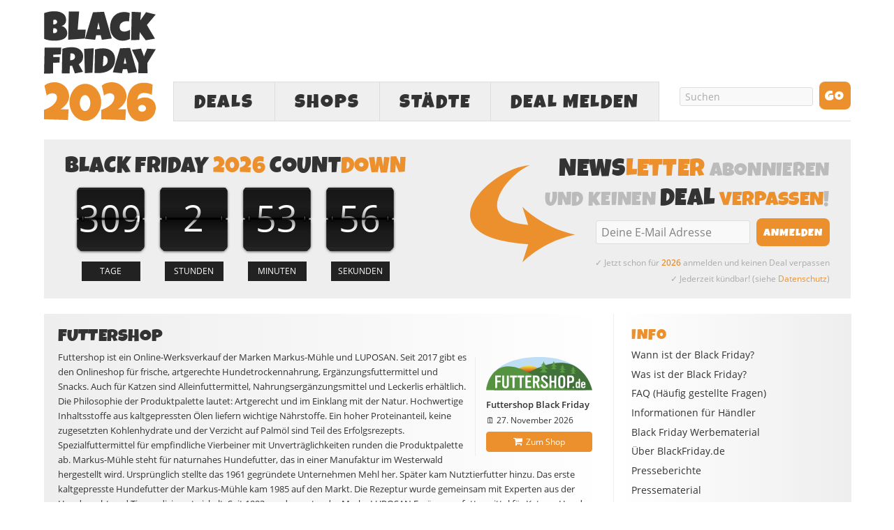

--- FILE ---
content_type: text/html; charset=UTF-8
request_url: https://www.blackfriday.de/futtershop
body_size: 25448
content:
<!DOCTYPE html PUBLIC "-//W3C//DTD XHTML 1.0 Strict//EN" "http://www.w3.org/TR/xhtml1/DTD/xhtml1-strict.dtd">
<html xmlns="http://www.w3.org/1999/xhtml" lang="de" >
<head profile="http://gmpg.org/xfn/11">
<meta http-equiv="Content-Type" content="text/html; charset=UTF-8" />
<title>Futtershop Black Friday 2026 » BlackFriday.de</title>
<style id="rocket-critical-css">body{font-size:10px}*{padding:0;margin:0}#header{border-style:double;border-color:#ddd;clear:both}.teasers_box{border-style:dotted;border-color:#bbb;clear:both}.teaser{float:left}.top{border:none}#sidebars{border-color:#ddd}#sidebar_1{border-color:#ddd}a{text-decoration:none}a img{border:none}input{font-size:1em;color:#444;background:#eee;border:1px solid #aaa;border-right-color:#ddd;border-bottom-color:#ddd}h1,h2,h3{font-weight:normal}.sidebar h3{font-variant:small-caps;letter-spacing:2px}.menu{position:relative;list-style:none;z-index:50}.menu li{position:relative;float:left}.menu ul{position:absolute;visibility:hidden;list-style:none;z-index:110}.menu ul li{clear:both}.menu a{display:block}.menu,.menu a,.menu li ul{border-style:solid}.menu a{text-transform:uppercase;letter-spacing:2px}#logo{font-weight:bold}.format_text a{text-decoration:underline}.format_text ul{list-style:square}#feature_box{background:#eee;border-style:solid;border-color:#ddd}#archive_intro{border-style:solid;border-color:#ddd}.sidebar .menu{border:none}.sidebar .menu li{float:none}.sidebar .menu li a{text-transform:none;letter-spacing:normal;padding:0;background:transparent;border:none}ul.sidebar_list{list-style:none}li.widget{width:100%}li.widget ul{list-style:none}.menu:after,#content_box:after,#sidebars:after,.format_text:after,.teasers_box:after,ul.sidebar_list:after{content:".";display:block;height:0;clear:both;visibility:hidden}#container{width:93.6em;margin:0 auto}#page{padding:0em}#header{padding-right:1.1em;padding-left:1.1em}#content_box{width:100%}#content{width:68.4em;float:left}.teasers_box{margin:0 2.3em 0 1.1em}.teasers_box{width:65em}.teaser{width:31.4em}#archive_intro{padding-right:2.3em;padding-left:1.1em}#sidebars{width:25.2em;border:0;float:right}.sidebar{width:100%}#sidebar_1{border:0}.sidebar ul.sidebar_list{padding-right:1.1em;padding-left:1.1em}.menu ul,.menu ul li{width:14em}.menu{border-width:0 0 0.1em 0.1em}#feature_box{padding-right:1.1em;padding-left:1.1em}body{font-family:"Lucida Grande","Lucida Sans","Lucida Sans Unicode",sans-serif}#header{padding-top:2.2em;padding-bottom:2.2em}.teasers_box{padding-top:2.2em;padding-bottom:2.2em}#header #logo{font-size:3.6em;line-height:1.167em}.menu li ul{border-width:0 0 0.1em 0}.menu li{margin-bottom:-0.1em}.menu li ul{margin-top:-0.1em}.menu a{font-size:1.4em;line-height:1.286em;padding:0.714em 0.857em;border-width:0.071em;border-left-width:0}.menu ul a{width:8.143em;border-left-width:0.071em}#archive_intro h1{font-size:2.6em;line-height:1.308em}.format_text h3{font-size:1.286em;line-height:1.222em;margin:1.833em 0 0.611em 0}.sidebar h3{font-size:1em;line-height:1.385em;margin-bottom:0.692em}#archive_intro h1{margin-bottom:0.846em}.format_text{font-size:1.4em;line-height:1.571em}.format_text p{margin-bottom:1.571em}.format_text ul{margin:0 0 1.571em 1.571em}.format_text ul ul{margin:0 0 0 1.571em}#archive_intro{padding-top:2.2em}li.widget{font-size:1.3em;line-height:1.385em;margin-bottom:2.769em}li.widget ul li{margin-bottom:0.692em}input{font-family:"Lucida Grande","Lucida Sans","Lucida Sans Unicode",sans-serif}ul.sidebar_list{padding-top:2.2em}body{color:#333333;background:#FFFFFF}#page{background:#FFFFFF}a{color:#EC902D}#logo{color:#111111}h1,h2{color:#333333}.sidebar h3{color:#EC902D}.menu,.menu a,.menu li ul{border-color:#DDDDDD}.menu a{color:#333333;background:#EFEFEF}#header,.teasers_box,#feature_box,#archive_intro{border-width:0}@font-face{font-family:'LuckiestGuy';src:url(https://www.blackfriday.de/wp-content/themes/blackfriday/lib/fonts/LuckiestGuy.eot);src:url(https://www.blackfriday.de/wp-content/themes/blackfriday/lib/fonts/LuckiestGuy.eot?#iefix) format('embedded-opentype'),url(https://www.blackfriday.de/wp-content/themes/blackfriday/lib/fonts/LuckiestGuy.woff2) format('woff2'),url(https://www.blackfriday.de/wp-content/themes/blackfriday/lib/fonts/LuckiestGuy.woff) format('woff'),url(https://www.blackfriday.de/wp-content/themes/blackfriday/lib/fonts/LuckiestGuy.ttf) format('truetype'),url(https://www.blackfriday.de/wp-content/themes/blackfriday/lib/fonts/LuckiestGuy.svg#LuckiestGuy) format('svg');font-weight:normal;font-style:normal;font-display:swap}@font-face{font-family:'Open Sans';src:url(https://www.blackfriday.de/wp-content/themes/blackfriday/lib/fonts/OpenSans/Regular/OpenSans-Regular.eot);src:url(https://www.blackfriday.de/wp-content/themes/blackfriday/lib/fonts/OpenSans/Regular/OpenSans-Regular.eot?#iefix) format('embedded-opentype'),url(https://www.blackfriday.de/wp-content/themes/blackfriday/lib/fonts/OpenSans/Regular/OpenSans-Regular.woff2) format('woff2'),url(https://www.blackfriday.de/wp-content/themes/blackfriday/lib/fonts/OpenSans/Regular/OpenSans-Regular.woff) format('woff'),url(https://www.blackfriday.de/wp-content/themes/blackfriday/lib/fonts/OpenSans/Regular/OpenSans-Regular.ttf) format('truetype'),url(https://www.blackfriday.de/wp-content/themes/blackfriday/lib/fonts/OpenSans/Regular/OpenSans-Regular.svg#OpenSansRegular) format('svg');font-weight:normal;font-style:normal;font-display:swap}@font-face{font-family:'Open Sans';src:url(https://www.blackfriday.de/wp-content/themes/blackfriday/lib/fonts/OpenSans/Semibold/OpenSans-Semibold.eot);src:url(https://www.blackfriday.de/wp-content/themes/blackfriday/lib/fonts/OpenSans/Semibold/OpenSans-Semibold.eot?#iefix) format('embedded-opentype'),url(https://www.blackfriday.de/wp-content/themes/blackfriday/lib/fonts/OpenSans/Semibold/OpenSans-Semibold.woff2) format('woff2'),url(https://www.blackfriday.de/wp-content/themes/blackfriday/lib/fonts/OpenSans/Semibold/OpenSans-Semibold.woff) format('woff'),url(https://www.blackfriday.de/wp-content/themes/blackfriday/lib/fonts/OpenSans/Semibold/OpenSans-Semibold.ttf) format('truetype'),url(https://www.blackfriday.de/wp-content/themes/blackfriday/lib/fonts/OpenSans/Semibold/OpenSans-Semibold.svg#OpenSansSemibold) format('svg');font-weight:bold;font-style:normal;font-display:swap}@font-face{font-family:'icons';src:url(https://www.blackfriday.de/wp-content/themes/blackfriday/lib/fonts/icons.eot?v=11);src:url(https://www.blackfriday.de/wp-content/themes/blackfriday/lib/fonts/icons.eot#iefix?v=11) format('embedded-opentype'),url(https://www.blackfriday.de/wp-content/themes/blackfriday/lib/fonts/icons.ttf?v=11) format('truetype'),url(https://www.blackfriday.de/wp-content/themes/blackfriday/lib/fonts/icons.woff?v=11) format('woff'),url(https://www.blackfriday.de/wp-content/themes/blackfriday/lib/fonts/icons.svg#icons?v=11) format('svg');font-weight:normal;font-style:normal;font-display:swap}[class^="icon-"]{font-family:'icons'!important;speak:none;font-style:normal;font-weight:normal;font-variant:normal;font-display:block;text-transform:none;line-height:1;-webkit-font-smoothing:antialiased;-moz-osx-font-smoothing:grayscale}.icon-cancel:before{content:"\e900"}.icon-envelope:before{content:"\e601"}.icon-whatsapp:before{content:"\e600"}.icon-shopping-cart:before{content:"\f07a"}.icon-facebook:before{content:"\f09a"}.icon-bars:before{content:"\f0c9"}.icon-pinterest-p:before{content:"\e902"}.icon-linkedin:before{content:"\e904"}body{-webkit-text-size-adjust:none;font-family:'Open Sans',sans-serif;font-weight:normal}#page{position:relative}h1,h2,h3{font-family:'LuckiestGuy',Impact,sans-serif;text-transform:uppercase;letter-spacing:0.01em}.format_text h3{font-size:1.3em;margin:1.6em 0 0.5em;font-weight:normal;font-family:'Open Sans',sans-serif;text-transform:none;letter-spacing:normal;line-height:1.6em}h2{font-weight:normal;font-size:2.1em}.format_text a{text-decoration:none}.format_text ul li{margin-bottom:6px}.format_text ul li ul{margin-top:6px}#header{height:170px;vertical-align:middle;padding:15px 0}div#header_ads,.menu-black-friday-container{width:728px;height:90px;float:right}#header .menu{font-family:'LuckiestGuy',Impact,sans-serif;margin-top:12px;font-size:2em;border-width:0 0 1px 1px}.menu li{margin-bottom:-1px}#header #logo{text-align:left;width:200px;height:160px;float:left;font-size:4.5em}#header #logo img{height:160px;width:160px}#menu-black-friday a{padding:0 20px;border-width:1px 1px 1px 0px;height:55px;line-height:2em;text-align:center}#menu-black-friday #menu-item-2138{width:130px}#menu-black-friday ul.sub-menu{width:706px;height:auto;background-color:#f9f9f9;position:absolute;left:-1px;border:1px solid #ddd;border-top:0;margin-top:0;padding:15px 10px 10px;text-align:center}#menu-black-friday ul.sub-menu li{font-size:0.75em;width:auto;display:inline-block;float:none}#menu-black-friday ul.sub-menu li a{width:auto;border:none;background-color:transparent!important;padding:0 10px;height:40px;line-height:40px}#menu-item-3772 ul.sub-menu{left:-131px}#menu-black-friday #menu-item-3786{width:90%!important;border-top:1px solid #e5e5e5;margin-top:10px;font-size:0.85em}#menu-black-friday #menu-item-3786 a{margin-top:8px}#menu_search{float:right}input#s,input#searchsubmit,input.newsletter_btn{font-family:'LuckiestGuy',Impact,sans-serif}input.newsletter_btn{font-size:16px}#menu_search .text_input,#newsletter .newsletter_text{height:15px;margin:5px 9px!important;width:150px;padding:5px 7px!important;color:#aaa;font-family:'Open Sans',sans-serif!important;font-size:14px;background-color:#F9F9F9;border-radius:3px;border:1px solid #DDD;outline:none;-webkit-appearance:none}#menu_search .search_btn,#newsletter .newsletter_btn{-moz-border-bottom-colors:none;-moz-border-image:none;-moz-border-left-colors:none;-moz-border-right-colors:none;-moz-border-top-colors:none;background:none repeat scroll 0 0 #EC902D;border-radius:8px;color:#FFFFFF;overflow:visible;height:40px;line-height:42px;padding:0 8px;min-width:45px;vertical-align:middle;-webkit-appearance:none;border-width:0;outline:none;text-transform:uppercase;letter-spacing:1px}.menu ul{display:none;visibility:initial}#feature_box{padding:15px 20px 10px;height:100%;margin-bottom:2.2em}#feature_box div.headline{font-family:'LuckiestGuy',Impact,sans-serif;font-size:2.6em;margin:0 0 5px;color:#bbb;font-weight:normal;text-transform:uppercase;letter-spacing:0.01em}#feature_box #newsletter{text-align:right}#newsletter{background:url(https://www.blackfriday.de/wp-content/uploads/arrow.svg) 10px 17px no-repeat;height:180px;width:475px;text-align:right}#newsletter .newsletter_text{height:22px;font-size:16px;width:185px;vertical-align:middle}.newsletter_form{margin:0}.newsletter_form span{color:#aaa;font-size:12px;margin-top:8px;display:block;line-height:23px}.teaser,#archive_intro{margin-bottom:20px;overflow:hidden;width:100%;height:100%;padding:15px 0 15px 10px;display:block;float:none;clear:both;background:-moz-linear-gradient(left,#EEE 0%,white 100%);background:-webkit-gradient(linear,left top,right top,from(#EEE),to(100%,white));background:-webkit-linear-gradient(left,#EEE 0%,white 100%);background:-o-linear-gradient(left,#EEE 0%,white 100%);background:-ms-linear-gradient(left,#EEE 0%,white 100%);background:linear-gradient(left,#EEE 0%,white 100%);filter:progid:DXImageTransform.Microsoft.gradient(GradientType=1, startColorstr=#eeeeee, endColorstr=#ffffff);-ms-filter:"progid:DXImageTransform.Microsoft.gradient(GradientType=1, startColorstr=#eeeeee, endColorstr=#ffffff)";zoom:1}.teasers_box{margin-left:0;padding:0}.sidebar h3{font-size:20px;letter-spacing:1px!important;font-variant:normal;color:#EC902D;margin-bottom:5px;text-transform:uppercase}.sidebar{background:-moz-linear-gradient(right,#EEE 0%,white 100%);background:-webkit-gradient(linear,left top,right top,from(100%,white),to(#EEE));background:-webkit-linear-gradient(right,#EEE 0%,white 100%);background:-o-linear-gradient(right,#EEE 0%,white 100%);background:-ms-linear-gradient(right,#EEE 0%,white 100%);background:linear-gradient(right,#EEE 0%,white 100%);filter:progid:DXImageTransform.Microsoft.gradient(GradientType=1, startColorstr=#ffffff, endColorstr=#eeeeee);-ms-filter:"progid:DXImageTransform.Microsoft.gradient(GradientType=1, startColorstr=#ffffff, endColorstr=#eeeeee)";zoom:1}.sidebar ul.sidebar_list{padding-top:15px;padding-left:35px}#sidebar_1{border-left:1px solid #eee}.sidebar a{color:#333}.sidebar .menu{z-index:40}.widget ul li,.sidebar .menu li a{font-size:14px}#archive_intro{padding:15px 30px 10px 20px;width:100%;box-sizing:border-box}#archive_intro p{font-size:13px;margin-bottom:10px}#archive_intro h1{margin-bottom:3px}.countdown{text-align:center;padding-bottom:35px}.countdown .item{position:relative;display:inline-block;*display:inline;text-align:center;width:94px;height:89px;line-height:83px;color:#FFF;background:url(/wp-content/uploads/countdown-under.svg) no-repeat top center}.countdown .item .number{font-size:4.4em}.countdown .item .over{position:absolute;display:block;width:94px;height:89px;top:0px;left:0px;background:url(/wp-content/uploads/countdown-over.svg) no-repeat top center}.countdown .item .title{position:absolute;display:block;width:68px;height:26px;left:0px;bottom:-30px;background-position:center center;background-repeat:no-repeat;font-size:1.1em;line-height:26px;background-color:#222;color:#fff;margin:0 13px}.countdown .days .title::before{content:"TAGE"}.countdown .hour .title::before{content:"STUNDEN"}.countdown .mins .title::before{content:"MINUTEN"}.countdown .secs .title::before{content:"SEKUNDEN"}li.widget{display:inline-block;margin-bottom:30px}.icon-shopping-cart{font-size:14px;position:relative;top:1px;display:inline-block;font-style:normal;font-weight:normal;line-height:1;margin-right:5px}.brand-btn{color:#FFF!important;background-color:#EC902D;border:1px solid #EC902D;display:inline-block;padding:5px 10px;margin:2px;font-size:12px;font-weight:normal;line-height:1.428571429;text-align:center;white-space:nowrap;vertical-align:middle;border-radius:4px;text-decoration:none!important}.orange{color:#EC902D}.event{float:right;margin:10px 0 10px 10px;padding-left:15px;border-left:1px solid #eee}.event h3{font-family:"Open Sans",sans-serif;font-size:13px;font-weight:700;letter-spacing:none;text-transform:none;margin:0.5em 0 0.35em 0;line-height:130%;color:#333}#archive_intro .event p{font-size:12px;margin-bottom:0}#archive_intro .event img{max-width:180px}.coming-soon{height:100%;display:block;padding:15px 20px;margin-bottom:30px;font-size:1.3em}div.coming-soon-title{font-size:2em;font-weight:normal;line-height:1.3em;font-family:'LuckiestGuy',Impact,sans-serif;text-transform:uppercase;letter-spacing:0.01em}.coming-soon p{line-height:1.8em}ul#share{margin:5px 0 20px 0;list-style-type:none}ul#share li{display:inline-block;margin:5px 8px 0 0;border-radius:3px;height:auto;box-sizing:border-box}ul#share li a{display:block;color:#fff;padding:3px 13px 1px;text-decoration:none}ul#share li a span{font-size:10px;margin-left:2px;display:none}ul#share li.mail a span{margin-left:4px}ul#share li.facebook{background-color:#6175b5}ul#share li.pinterest{background-color:#bd081c}ul#share li.linkedin{background-color:#0077B5}ul#share li.whatsapp{background-color:#44bc30}ul#share li.mail{background-color:#bbb}#archive_intro #share{margin:10px 0 5px 0}.gradient-border{height:1px;background:-moz-linear-gradient(left,#DDD 0%,#fefefe 100%);background:-webkit-gradient(linear,left top,right top,from(#DDD),to(100%,#fefefe));background:-webkit-linear-gradient(left,#DDD 0%,#fefefe 100%);background:-o-linear-gradient(left,#DDD 0%,#fefefe 100%);background:-ms-linear-gradient(left,#DDD 0%,#fefefe 100%);background:linear-gradient(left,#DDD 0%,#fefefe 100%);filter:progid:DXImageTransform.Microsoft.gradient(GradientType=1, startColorstr=#dddddd, endColorstr=#fefefe);-ms-filter:"progid:DXImageTransform.Microsoft.gradient(GradientType=1, startColorstr=#dddddd, endColorstr=#fefefe)";zoom:1;margin-top:10px;clear:both}#menu-item-2872{display:none}ul#share{display:inline-block;width:100%}ul#share li.rating{float:right;min-height:31px;min-width:200px;margin:5px 0 0 0}ul#share .rating_form_1{color:#ddd}.format_text ul{list-style:disc}div.fc-consent-root h1{font-family:"Open Sans",sans-serif!important}#mobile_search,#mobile_menu_more,#mobile-close-btn{display:none}@media (max-width:767px){#feature_box,#menu-item-2853,#menu-item-7394,#menu_search{display:none}#container{width:100%}#header{height:auto;margin:6px 0 18px;padding:0}#header #header_container{height:88px;margin-top:10px}#header #logo{height:100%;width:auto;padding:0;margin-left:6px;-moz-box-sizing:border-box;-webkit-box-sizing:border-box;box-sizing:border-box}#header #logo img{height:88px;width:88px}div#header_ads{width:100%;height:100px;text-align:center;float:none}#mobile_search{display:block;height:41px;margin:0 6px 0 105px}#mobile_search .search_form{-moz-box-sizing:border-box;-webkit-box-sizing:border-box;box-sizing:border-box}#mobile_search .search_form .text_input_container{overflow:hidden;padding:2px 22px 0 0}#mobile_search .text_input{height:20px;margin-right:10px;padding:5px 7px!important;color:#ccc;font-family:'Open Sans',sans-serif!important;font-size:16px;background-color:#F9F9F9;border-radius:3px;border:1px solid #DDD;outline:none;-webkit-appearance:none;vertical-align:middle;width:100%}#mobile_search .search_btn{float:right;-moz-border-bottom-colors:none;-moz-border-image:none;-moz-border-left-colors:none;-moz-border-right-colors:none;-moz-border-top-colors:none;background:none repeat scroll 0 0 #EC902D;border-radius:8px;color:#FFFFFF;overflow:visible;font-size:18px;line-height:40px;height:36px;padding:0 7px;vertical-align:middle;-webkit-appearance:none;border-width:0;outline:none;text-transform:uppercase;letter-spacing:1px;-moz-box-sizing:border-box;-webkit-box-sizing:border-box;box-sizing:border-box}#menu-black-friday,#menu-black-friday li,#menu-black-friday li a,#menu-black-friday li ul{-moz-box-sizing:border-box;-webkit-box-sizing:border-box;box-sizing:border-box}#menu-black-friday>li{border-width:1px 1px 1px 0;margin-bottom:0;border-style:solid;border-color:#ddd}.menu-black-friday-container{width:auto;float:none;margin:0 6px 0 105px;height:auto}#header .menu{margin:0;border-width:0 0 0 1px}#menu-black-friday #menu-item-2138,#menu-black-friday #menu-item-3772{width:40%}#menu-black-friday #mobile_menu_more{display:block;width:20%;color:#bbb}#menu-black-friday #mobile_menu_more a{line-height:41px;letter-spacing:normal}#menu-black-friday a{padding:0;border:0;height:45px;line-height:47px;text-align:center;font-size:1.4em}#info_menu a{font-size:21px!important}#menu-black-friday #menu-item-2138 .sub-menu{width:-webkit-calc(250% + 103px);width:calc(250% + 103px);left:-100px}#menu-black-friday #menu-item-3772 .sub-menu{width:-webkit-calc(250% + 103px);width:calc(250% + 103px);left:-webkit-calc(-100% - 103px);left:calc(-100% - 101px)}#menu-black-friday li ul.sub-menu{border-top:1px solid #ddd;visibility:visible;display:none;z-index:2000;top:-42px}#menu-black-friday ul.sub-menu li a{height:36px}#info_menu h3{width:66%;margin:0 auto 15px;border-bottom:1px solid #e5e5e5;padding-bottom:5px;font-size:28px}#info_menu ul li a{padding:4px 0}#menu-black-friday #menu-item-2138 .sub-menu:before{content:"DEALS";color:#EC902D;display:block;width:66%;font-size:28px;margin:0 auto 15px;border-bottom:1px solid #e5e5e5;padding-bottom:5px}#menu-black-friday #menu-item-3772 .sub-menu:before{content:"SHOPS";color:#EC902D;display:block;width:66%;font-size:28px;margin:0 auto 15px;border-bottom:1px solid #e5e5e5;padding-bottom:5px}#menu-black-friday .sub-menu a{font-family:'Open Sans',sans-serif!important;text-transform:none;letter-spacing:normal}#menu-black-friday #menu-item-3786 a{font-weight:bold}#feature_box #countdown,#feature_box #newsletter{float:none!important;text-align:center;width:auto;background:none;height:auto;padding:20px 0 0 0}#feature_box #countdown{padding:0 0 25px 0;border-bottom:1px solid #ddd}#feature_box div.headline{font-size:2.3em;margin:0 auto 5px;max-width:380px}#feature_box .newsletter_form{margin:5px 0 0 0}#newsletter .newsletter_text{margin-left:0!important}#newsletter .newsletter_btn{height:35px;min-width:0;line-height:38px}.countdown{max-width:430px;margin:0 auto;height:125px;padding-bottom:0}.countdown .item{width:25%}.countdown .item .over{width:100%}.countdown .item .title{margin:0 auto;position:relative;bottom:0}#archive_intro,.teasers_box{padding-left:6px;padding-right:6px;-moz-box-sizing:border-box;-webkit-box-sizing:border-box;box-sizing:border-box}#content_box,#content,#archive_intro,.teasers_box,.teaser,#info_menu{width:100%;-moz-box-sizing:border-box;-webkit-box-sizing:border-box;box-sizing:border-box}#content{float:none}#archive_intro{background:none;padding-top:0;padding-bottom:0}#archive_intro_box{padding:15px 5px 15px 15px;background:-moz-linear-gradient(left,#EEE 0%,white 100%);background:-webkit-gradient(linear,left top,right top,from(#EEE),to(100%,white));background:-webkit-linear-gradient(left,#EEE 0%,white 100%);background:-o-linear-gradient(left,#EEE 0%,white 100%);background:-ms-linear-gradient(left,#EEE 0%,white 100%);background:linear-gradient(left,#EEE 0%,white 100%);filter:progid:DXImageTransform.Microsoft.gradient(GradientType=1, startColorstr=#eeeeee, endColorstr=#ffffff);-ms-filter:"progid:DXImageTransform.Microsoft.gradient(GradientType=1, startColorstr=#eeeeee, endColorstr=#ffffff)"}.teaser{padding:15px 5px 10px 10px}ul#share li.whatsapp{display:inline-block}#archive_intro img{max-width:50%}#archive_intro .event img{max-width:150px}h2,div.coming-soon-title{font-size:1.8em;clear:right;line-height:1.4em}h1,h2:not(.coming-soon-title),h3,.format_text p,.format_text li{-ms-word-break:break-all;word-break:break-all;word-break:break-word;-webkit-hyphens:auto;-moz-hyphens:auto;-ms-hyphens:auto;hyphens:auto}.format_text img{max-width:100%;height:auto;-moz-box-sizing:border-box;-webkit-box-sizing:border-box;box-sizing:border-box;margin-left:0!important;margin-right:0!important}#archive_intro h1{font-size:2.3em;line-height:1.4em}iframe{max-width:100%}ul#share .facebook span,ul#share .pinterest span,ul#share .linkedin span,ul#share .mail span{display:none}ul#share{font-size:18px}#sidebars{width:100%;float:none;text-align:center;margin-top:25px;padding-left:6px;padding-right:6px;-moz-box-sizing:border-box;-webkit-box-sizing:border-box;box-sizing:border-box}#sidebar_1{border-left:none;padding-top:30px}.sidebar ul.sidebar_list{padding:0!important}.sidebar h3{font-size:2em}#info_menu{position:absolute;top:0;height:auto;background-color:#f9f9f9;border:1px solid #ddd;padding:15px 10px 10px;width:-webkit-calc(100% - 12px)!important;width:calc(100% - 12px)!important;left:6px;display:none;z-index:2000;opacity:1!important}#menu-item-2872{display:block}.sidebar li ul li a{font-size:18px!important;line-height:1.6em!important}.sidebar{background:-moz-linear-gradient(top,#EEE 0%,white 100%);background:-webkit-linear-gradient(top,#EEE 0%,white 100%);background:-o-linear-gradient(top,#EEE 0%,white 100%);background:-ms-linear-gradient(top,#EEE 0%,white 100%);background:linear-gradient(top,#EEE 0%,white 100%)}.sidebar li.widget{margin-bottom:40px}}@media (max-width:667px){#menu-black-friday a{font-size:1.3em}#info_menu a{font-size:19.5px!important}}@media (max-width:640px){ul#share li.rating{clear:both;float:none;margin-top:15px;display:block}}@media (max-width:600px){.mbreak{display:inline-block!important}}@media (max-width:430px){#menu-black-friday #menu-item-2138 .sub-menu{width:-webkit-calc(250% + 103px);width:calc(250% + 103px);left:-100px}#menu-black-friday #menu-item-3772 .sub-menu{width:-webkit-calc(250% + 103px);width:calc(250% + 103px);left:-webkit-calc(-100% - 103px);left:calc(-100% - 101px)}}@media (max-width:375px){#menu-black-friday a{font-size:1.2em}#info_menu a{font-size:18px!important}#info_menu h3,#menu-black-friday .sub-menu:before{font-size:27px!important}.countdown{height:110px}.countdown .item,.countdown .item .over{background-size:80px}.countdown .item{line-height:70px}.countdown .item .number{font-size:3.7em}#feature_box #newsletter div.headline{font-size:2em}}@media (max-width:320px){#header{margin-top:0}}@media (max-width:374px){#menu-black-friday a{font-size:1.1em}#info_menu a{font-size:16.5px!important}#newsletter .newsletter_text{width:165px}#newsletter .newsletter_btn{font-size:14px}#feature_box div.headline{font-size:1.85em}#archive_intro h1{font-size:2.2em;line-height:1.35em}}@media (max-width:767px) and (min-width:414px){#menu-black-friday #menu-item-2138 .sub-menu{width:-webkit-calc(250% + 104px);width:calc(250% + 104px);left:-100px}#menu-black-friday #menu-item-3772 .sub-menu{width:-webkit-calc(250% + 104px);width:calc(250% + 104px);left:-webkit-calc(-100% - 103px);left:calc(-100% - 101px)}}@media (max-width:1100px){#menu-item-7394{display:none}}@media (min-width:1100px){#container{width:1155px}div#header_ads,.menu-black-friday-container{width:970px}#header #logo{width:160px}.sidebar ul.sidebar_list{padding-left:25px;padding-right:15px}#sidebars{width:340px}#content{width:815px}.teasers_box{width:770px}.widget ul li,.sidebar .menu li a{font-size:14px}.sidebar h3{font-size:22px}.newsletter_form span{font-size:12px;margin-top:10px;line-height:23px}#menu_search .text_input,#newsletter .newsletter_text{width:175px}#menu-black-friday #menu-item-2138{width:145px}#menu-black-friday a{padding:0 28px}#menu-black-friday ul.sub-menu{width:948px}#menu-black-friday #menu-item-3772 ul.sub-menu{left:-146px}li.widget{margin-bottom:40px}#feature_box{padding:22px 30px 22px}#feature_box #newsletter div.headline{font-size:2.9em}#feature_box #countdown div.headline{font-size:3.25em;line-height:1em;margin-bottom:8px}#feature_box #countdown .countdown .item{margin:0 2px;line-height:100px}#feature_box #countdown .countdown .item,#feature_box #countdown .countdown .item .over{width:115px;height:109px;background-size:115px}.countdown .item .number{font-size:5.2em}.countdown .item .title{width:84px;height:28px;font-size:1.2em;line-height:28px;bottom:-32px;margin:0 16px}#feature_box #newsletter{width:520px}#feature_box #newsletter{background:url(https://www.blackfriday.de/wp-content/uploads/arrow.svg) 5px 15px no-repeat;background-size:150px}#feature_box #newsletter .newsletter_btn{padding:0 10px}#feature_box #newsletter .newsletter_text{width:205px}}#smartbanner{position:relative;overflow-x:hidden;width:100%;height:60px;background:#f3f3f3;font-family:Helvetica,sans,sans-serif;display:none}.smartbanner_exit{position:absolute;top:calc(50% - 6px);left:10px;display:block;margin:0;width:14px;height:14px;border:0;text-align:center}.smartbanner_exit::before,.smartbanner_exit::after{position:absolute;width:1px;height:14px;background:#767676;content:' '}.smartbanner_exit::before{transform:rotate(45deg)}.smartbanner_exit::after{transform:rotate(-45deg)}.smartbanner_icon{position:absolute;top:8px;left:38px;width:44px;height:44px;border-radius:8px;background-size:44px 44px}.smartbanner_info{position:absolute;top:8px;left:100px;display:flex;overflow-y:hidden;width:60%;height:44px;align-items:center;color:#000}.smartbanner_title{font-size:15px}.smartbanner_author{font-size:13px;color:#777;margin-top:1px}#smartbanner_button{position:absolute;top:14px;right:12px;z-index:1;display:block;padding:7px;background:#EC902D;color:#fff;font-size:16px;text-align:center;text-decoration:none;min-width:90px}#smartbanner_button span{text-align:center}ul{box-sizing:border-box}:root{--wp--preset--font-size--normal:16px;--wp--preset--font-size--huge:42px}@font-face{font-family:"cyto";src:url(https://www.blackfriday.de/wp-content/plugins/rating-form/assets/fonts/cyto.eot);src:url(https://www.blackfriday.de/wp-content/plugins/rating-form/assets/fonts/cyto.eot?#iefix) format("embedded-opentype"),url(https://www.blackfriday.de/wp-content/plugins/rating-form/assets/fonts/cyto.woff) format("woff"),url(https://www.blackfriday.de/wp-content/plugins/rating-form/assets/fonts/cyto.ttf) format("truetype"),url(https://www.blackfriday.de/wp-content/plugins/rating-form/assets/fonts/cyto.svg#cyto) format("svg");font-weight:normal;font-style:normal;font-display:swap}[class^="cyto-"]:before{font-family:'cyto';speak:none;font-style:normal;font-weight:normal;font-variant:normal;text-transform:none;speak:none;line-height:1;-webkit-font-smoothing:antialiased;-moz-osx-font-smoothing:grayscale}.cyto-star:before{content:"\e000"}.rating_form_1{display:inline-block}.rating_form_1 .rating_form{margin:0!important;padding:0!important}.rating_form_1 .rating_form [id^="rate_"]{float:left;list-style-type:none!important;margin:0!important;padding:0;padding-left:5px;line-height:.9em;color:#e5e5e5;font-size:22px;border:0;width:auto}.rating_form_1 .rating_form [id^="rate_"]:first-child{padding-left:0}.rating_form_1 .rating_form [id^="rate_"]:before{vertical-align:middle}.rating_form_1 .rating_form .def{float:left;list-style-type:none!important;background-color:#e5e5e5;padding:8px 6px;margin:0 0 0 8px!important;border-radius:5px;-webkit-border-radius:5px;-moz-border-radius:5px;line-height:1em;color:#999;font-size:11px;width:auto}.rating_form_1 .rating_stats{display:none;position:absolute;background-color:#ffffff;border:1px solid #ccc;font-size:13px;color:#777;box-shadow:0 2px 6px rgba(100,100,100,0.3);padding:0;z-index:1000;max-width:88%}.rating_form_1 .rating_stats .rf_stats_header{background-color:#ddd;color:#595959;padding:5px 5px 5px 10px;font-weight:bold;border-bottom:1px solid #ccc;line-height:1.7;height:auto}.rating_form_1 .rating_stats .rf_stats_close{display:inline-block;background-color:#EC902D;color:#ffffff;padding:0 7px;margin-left:5px;font-weight:bold;float:right}.rating_form_1 .rating_stats table{border-collapse:collapse;margin:0!important;padding:0;border:0!important}.rating_form_1 .rating_stats table th{padding:6px;background:#EFEFEF;color:#777;font-weight:bold;border-bottom:1px solid #ddd;border-right:1px solid #ddd;text-transform:uppercase;font-size:10px;line-height:1.5;text-align:center}.rating_form_1 .rating_stats table th:last-child{border-right:0}.rating_form_1 .rating_stats tbody td{padding:5px;border-top:0;text-align:center;font-weight:bold;font-size:1em;border-right:1px solid #e2e2e2;line-height:2}.rating_form_1 .rating_stats tbody td:last-child{border-right:0}</style>


<link data-minify="1" rel="preload" href="https://www.blackfriday.de/wp-content/cache/min/1/wp-content/themes/blackfriday/custom/layout.css?ver=1765968101" data-rocket-async="style" as="style" onload="this.onload=null;this.rel='stylesheet'" onerror="this.removeAttribute('data-rocket-async')"  type="text/css" media="screen, projection" />
<link data-minify="1" rel="preload" href="https://www.blackfriday.de/wp-content/cache/min/1/wp-content/themes/blackfriday/custom/custom.css?ver=1765968101" data-rocket-async="style" as="style" onload="this.onload=null;this.rel='stylesheet'" onerror="this.removeAttribute('data-rocket-async')"  type="text/css" media="screen, projection" />

<meta name="google-site-verification" content="YSLbp_twAGPiGczi_uqOg9i3DQBHwq9dRapp4-gojFs" />
<!--91023881-->
<meta name='robots' content='max-image-preview:large' />
	<style>img:is([sizes="auto" i], [sizes^="auto," i]) { contain-intrinsic-size: 3000px 1500px }</style>
	<link rel="preload" as="script" href="https://www.blackfriday.de/wp-content/plugins/black-friday-smartbanner/smartbanner.js" />
<link rel="preload" as="image" href="https://www.blackfriday.de/wp-content/uploads/Black-Friday-2026-Logo.svg" type="image/svg+xml" />
<link rel="preload" as="font" href="https://www.blackfriday.de/wp-content/themes/blackfriday/lib/fonts/LuckiestGuy.woff2" crossorigin>
<link rel="preload" as="font" href="https://www.blackfriday.de/wp-content/themes/blackfriday/lib/fonts/OpenSans/Regular/OpenSans-Regular.woff2" crossorigin>
<link rel="preload" as="script" href="https://pagead2.googlesyndication.com/tag/js/gpt.js" />
<script type="text/javascript">
/* <![CDATA[ */
window._wpemojiSettings = {"baseUrl":"https:\/\/s.w.org\/images\/core\/emoji\/16.0.1\/72x72\/","ext":".png","svgUrl":"https:\/\/s.w.org\/images\/core\/emoji\/16.0.1\/svg\/","svgExt":".svg","source":{"concatemoji":"https:\/\/www.blackfriday.de\/wp-includes\/js\/wp-emoji-release.min.js?ver=6.8.3"}};
/*! This file is auto-generated */
!function(s,n){var o,i,e;function c(e){try{var t={supportTests:e,timestamp:(new Date).valueOf()};sessionStorage.setItem(o,JSON.stringify(t))}catch(e){}}function p(e,t,n){e.clearRect(0,0,e.canvas.width,e.canvas.height),e.fillText(t,0,0);var t=new Uint32Array(e.getImageData(0,0,e.canvas.width,e.canvas.height).data),a=(e.clearRect(0,0,e.canvas.width,e.canvas.height),e.fillText(n,0,0),new Uint32Array(e.getImageData(0,0,e.canvas.width,e.canvas.height).data));return t.every(function(e,t){return e===a[t]})}function u(e,t){e.clearRect(0,0,e.canvas.width,e.canvas.height),e.fillText(t,0,0);for(var n=e.getImageData(16,16,1,1),a=0;a<n.data.length;a++)if(0!==n.data[a])return!1;return!0}function f(e,t,n,a){switch(t){case"flag":return n(e,"\ud83c\udff3\ufe0f\u200d\u26a7\ufe0f","\ud83c\udff3\ufe0f\u200b\u26a7\ufe0f")?!1:!n(e,"\ud83c\udde8\ud83c\uddf6","\ud83c\udde8\u200b\ud83c\uddf6")&&!n(e,"\ud83c\udff4\udb40\udc67\udb40\udc62\udb40\udc65\udb40\udc6e\udb40\udc67\udb40\udc7f","\ud83c\udff4\u200b\udb40\udc67\u200b\udb40\udc62\u200b\udb40\udc65\u200b\udb40\udc6e\u200b\udb40\udc67\u200b\udb40\udc7f");case"emoji":return!a(e,"\ud83e\udedf")}return!1}function g(e,t,n,a){var r="undefined"!=typeof WorkerGlobalScope&&self instanceof WorkerGlobalScope?new OffscreenCanvas(300,150):s.createElement("canvas"),o=r.getContext("2d",{willReadFrequently:!0}),i=(o.textBaseline="top",o.font="600 32px Arial",{});return e.forEach(function(e){i[e]=t(o,e,n,a)}),i}function t(e){var t=s.createElement("script");t.src=e,t.defer=!0,s.head.appendChild(t)}"undefined"!=typeof Promise&&(o="wpEmojiSettingsSupports",i=["flag","emoji"],n.supports={everything:!0,everythingExceptFlag:!0},e=new Promise(function(e){s.addEventListener("DOMContentLoaded",e,{once:!0})}),new Promise(function(t){var n=function(){try{var e=JSON.parse(sessionStorage.getItem(o));if("object"==typeof e&&"number"==typeof e.timestamp&&(new Date).valueOf()<e.timestamp+604800&&"object"==typeof e.supportTests)return e.supportTests}catch(e){}return null}();if(!n){if("undefined"!=typeof Worker&&"undefined"!=typeof OffscreenCanvas&&"undefined"!=typeof URL&&URL.createObjectURL&&"undefined"!=typeof Blob)try{var e="postMessage("+g.toString()+"("+[JSON.stringify(i),f.toString(),p.toString(),u.toString()].join(",")+"));",a=new Blob([e],{type:"text/javascript"}),r=new Worker(URL.createObjectURL(a),{name:"wpTestEmojiSupports"});return void(r.onmessage=function(e){c(n=e.data),r.terminate(),t(n)})}catch(e){}c(n=g(i,f,p,u))}t(n)}).then(function(e){for(var t in e)n.supports[t]=e[t],n.supports.everything=n.supports.everything&&n.supports[t],"flag"!==t&&(n.supports.everythingExceptFlag=n.supports.everythingExceptFlag&&n.supports[t]);n.supports.everythingExceptFlag=n.supports.everythingExceptFlag&&!n.supports.flag,n.DOMReady=!1,n.readyCallback=function(){n.DOMReady=!0}}).then(function(){return e}).then(function(){var e;n.supports.everything||(n.readyCallback(),(e=n.source||{}).concatemoji?t(e.concatemoji):e.wpemoji&&e.twemoji&&(t(e.twemoji),t(e.wpemoji)))}))}((window,document),window._wpemojiSettings);
/* ]]> */
</script>
<link data-minify="1" rel='preload'  href='https://www.blackfriday.de/wp-content/cache/min/1/wp-content/plugins/black-friday-smartbanner/smartbanner.css?ver=1765968101' data-rocket-async="style" as="style" onload="this.onload=null;this.rel='stylesheet'" onerror="this.removeAttribute('data-rocket-async')"  type='text/css' media='all' />
<style id='wp-emoji-styles-inline-css' type='text/css'>

	img.wp-smiley, img.emoji {
		display: inline !important;
		border: none !important;
		box-shadow: none !important;
		height: 1em !important;
		width: 1em !important;
		margin: 0 0.07em !important;
		vertical-align: -0.1em !important;
		background: none !important;
		padding: 0 !important;
	}
</style>
<link rel='preload'  href='https://www.blackfriday.de/wp-includes/css/dist/block-library/style.min.css?ver=6.8.3' data-rocket-async="style" as="style" onload="this.onload=null;this.rel='stylesheet'" onerror="this.removeAttribute('data-rocket-async')"  type='text/css' media='all' />
<style id='classic-theme-styles-inline-css' type='text/css'>
/*! This file is auto-generated */
.wp-block-button__link{color:#fff;background-color:#32373c;border-radius:9999px;box-shadow:none;text-decoration:none;padding:calc(.667em + 2px) calc(1.333em + 2px);font-size:1.125em}.wp-block-file__button{background:#32373c;color:#fff;text-decoration:none}
</style>
<style id='global-styles-inline-css' type='text/css'>
:root{--wp--preset--aspect-ratio--square: 1;--wp--preset--aspect-ratio--4-3: 4/3;--wp--preset--aspect-ratio--3-4: 3/4;--wp--preset--aspect-ratio--3-2: 3/2;--wp--preset--aspect-ratio--2-3: 2/3;--wp--preset--aspect-ratio--16-9: 16/9;--wp--preset--aspect-ratio--9-16: 9/16;--wp--preset--color--black: #000000;--wp--preset--color--cyan-bluish-gray: #abb8c3;--wp--preset--color--white: #ffffff;--wp--preset--color--pale-pink: #f78da7;--wp--preset--color--vivid-red: #cf2e2e;--wp--preset--color--luminous-vivid-orange: #ff6900;--wp--preset--color--luminous-vivid-amber: #fcb900;--wp--preset--color--light-green-cyan: #7bdcb5;--wp--preset--color--vivid-green-cyan: #00d084;--wp--preset--color--pale-cyan-blue: #8ed1fc;--wp--preset--color--vivid-cyan-blue: #0693e3;--wp--preset--color--vivid-purple: #9b51e0;--wp--preset--gradient--vivid-cyan-blue-to-vivid-purple: linear-gradient(135deg,rgba(6,147,227,1) 0%,rgb(155,81,224) 100%);--wp--preset--gradient--light-green-cyan-to-vivid-green-cyan: linear-gradient(135deg,rgb(122,220,180) 0%,rgb(0,208,130) 100%);--wp--preset--gradient--luminous-vivid-amber-to-luminous-vivid-orange: linear-gradient(135deg,rgba(252,185,0,1) 0%,rgba(255,105,0,1) 100%);--wp--preset--gradient--luminous-vivid-orange-to-vivid-red: linear-gradient(135deg,rgba(255,105,0,1) 0%,rgb(207,46,46) 100%);--wp--preset--gradient--very-light-gray-to-cyan-bluish-gray: linear-gradient(135deg,rgb(238,238,238) 0%,rgb(169,184,195) 100%);--wp--preset--gradient--cool-to-warm-spectrum: linear-gradient(135deg,rgb(74,234,220) 0%,rgb(151,120,209) 20%,rgb(207,42,186) 40%,rgb(238,44,130) 60%,rgb(251,105,98) 80%,rgb(254,248,76) 100%);--wp--preset--gradient--blush-light-purple: linear-gradient(135deg,rgb(255,206,236) 0%,rgb(152,150,240) 100%);--wp--preset--gradient--blush-bordeaux: linear-gradient(135deg,rgb(254,205,165) 0%,rgb(254,45,45) 50%,rgb(107,0,62) 100%);--wp--preset--gradient--luminous-dusk: linear-gradient(135deg,rgb(255,203,112) 0%,rgb(199,81,192) 50%,rgb(65,88,208) 100%);--wp--preset--gradient--pale-ocean: linear-gradient(135deg,rgb(255,245,203) 0%,rgb(182,227,212) 50%,rgb(51,167,181) 100%);--wp--preset--gradient--electric-grass: linear-gradient(135deg,rgb(202,248,128) 0%,rgb(113,206,126) 100%);--wp--preset--gradient--midnight: linear-gradient(135deg,rgb(2,3,129) 0%,rgb(40,116,252) 100%);--wp--preset--font-size--small: 13px;--wp--preset--font-size--medium: 20px;--wp--preset--font-size--large: 36px;--wp--preset--font-size--x-large: 42px;--wp--preset--spacing--20: 0.44rem;--wp--preset--spacing--30: 0.67rem;--wp--preset--spacing--40: 1rem;--wp--preset--spacing--50: 1.5rem;--wp--preset--spacing--60: 2.25rem;--wp--preset--spacing--70: 3.38rem;--wp--preset--spacing--80: 5.06rem;--wp--preset--shadow--natural: 6px 6px 9px rgba(0, 0, 0, 0.2);--wp--preset--shadow--deep: 12px 12px 50px rgba(0, 0, 0, 0.4);--wp--preset--shadow--sharp: 6px 6px 0px rgba(0, 0, 0, 0.2);--wp--preset--shadow--outlined: 6px 6px 0px -3px rgba(255, 255, 255, 1), 6px 6px rgba(0, 0, 0, 1);--wp--preset--shadow--crisp: 6px 6px 0px rgba(0, 0, 0, 1);}:where(.is-layout-flex){gap: 0.5em;}:where(.is-layout-grid){gap: 0.5em;}body .is-layout-flex{display: flex;}.is-layout-flex{flex-wrap: wrap;align-items: center;}.is-layout-flex > :is(*, div){margin: 0;}body .is-layout-grid{display: grid;}.is-layout-grid > :is(*, div){margin: 0;}:where(.wp-block-columns.is-layout-flex){gap: 2em;}:where(.wp-block-columns.is-layout-grid){gap: 2em;}:where(.wp-block-post-template.is-layout-flex){gap: 1.25em;}:where(.wp-block-post-template.is-layout-grid){gap: 1.25em;}.has-black-color{color: var(--wp--preset--color--black) !important;}.has-cyan-bluish-gray-color{color: var(--wp--preset--color--cyan-bluish-gray) !important;}.has-white-color{color: var(--wp--preset--color--white) !important;}.has-pale-pink-color{color: var(--wp--preset--color--pale-pink) !important;}.has-vivid-red-color{color: var(--wp--preset--color--vivid-red) !important;}.has-luminous-vivid-orange-color{color: var(--wp--preset--color--luminous-vivid-orange) !important;}.has-luminous-vivid-amber-color{color: var(--wp--preset--color--luminous-vivid-amber) !important;}.has-light-green-cyan-color{color: var(--wp--preset--color--light-green-cyan) !important;}.has-vivid-green-cyan-color{color: var(--wp--preset--color--vivid-green-cyan) !important;}.has-pale-cyan-blue-color{color: var(--wp--preset--color--pale-cyan-blue) !important;}.has-vivid-cyan-blue-color{color: var(--wp--preset--color--vivid-cyan-blue) !important;}.has-vivid-purple-color{color: var(--wp--preset--color--vivid-purple) !important;}.has-black-background-color{background-color: var(--wp--preset--color--black) !important;}.has-cyan-bluish-gray-background-color{background-color: var(--wp--preset--color--cyan-bluish-gray) !important;}.has-white-background-color{background-color: var(--wp--preset--color--white) !important;}.has-pale-pink-background-color{background-color: var(--wp--preset--color--pale-pink) !important;}.has-vivid-red-background-color{background-color: var(--wp--preset--color--vivid-red) !important;}.has-luminous-vivid-orange-background-color{background-color: var(--wp--preset--color--luminous-vivid-orange) !important;}.has-luminous-vivid-amber-background-color{background-color: var(--wp--preset--color--luminous-vivid-amber) !important;}.has-light-green-cyan-background-color{background-color: var(--wp--preset--color--light-green-cyan) !important;}.has-vivid-green-cyan-background-color{background-color: var(--wp--preset--color--vivid-green-cyan) !important;}.has-pale-cyan-blue-background-color{background-color: var(--wp--preset--color--pale-cyan-blue) !important;}.has-vivid-cyan-blue-background-color{background-color: var(--wp--preset--color--vivid-cyan-blue) !important;}.has-vivid-purple-background-color{background-color: var(--wp--preset--color--vivid-purple) !important;}.has-black-border-color{border-color: var(--wp--preset--color--black) !important;}.has-cyan-bluish-gray-border-color{border-color: var(--wp--preset--color--cyan-bluish-gray) !important;}.has-white-border-color{border-color: var(--wp--preset--color--white) !important;}.has-pale-pink-border-color{border-color: var(--wp--preset--color--pale-pink) !important;}.has-vivid-red-border-color{border-color: var(--wp--preset--color--vivid-red) !important;}.has-luminous-vivid-orange-border-color{border-color: var(--wp--preset--color--luminous-vivid-orange) !important;}.has-luminous-vivid-amber-border-color{border-color: var(--wp--preset--color--luminous-vivid-amber) !important;}.has-light-green-cyan-border-color{border-color: var(--wp--preset--color--light-green-cyan) !important;}.has-vivid-green-cyan-border-color{border-color: var(--wp--preset--color--vivid-green-cyan) !important;}.has-pale-cyan-blue-border-color{border-color: var(--wp--preset--color--pale-cyan-blue) !important;}.has-vivid-cyan-blue-border-color{border-color: var(--wp--preset--color--vivid-cyan-blue) !important;}.has-vivid-purple-border-color{border-color: var(--wp--preset--color--vivid-purple) !important;}.has-vivid-cyan-blue-to-vivid-purple-gradient-background{background: var(--wp--preset--gradient--vivid-cyan-blue-to-vivid-purple) !important;}.has-light-green-cyan-to-vivid-green-cyan-gradient-background{background: var(--wp--preset--gradient--light-green-cyan-to-vivid-green-cyan) !important;}.has-luminous-vivid-amber-to-luminous-vivid-orange-gradient-background{background: var(--wp--preset--gradient--luminous-vivid-amber-to-luminous-vivid-orange) !important;}.has-luminous-vivid-orange-to-vivid-red-gradient-background{background: var(--wp--preset--gradient--luminous-vivid-orange-to-vivid-red) !important;}.has-very-light-gray-to-cyan-bluish-gray-gradient-background{background: var(--wp--preset--gradient--very-light-gray-to-cyan-bluish-gray) !important;}.has-cool-to-warm-spectrum-gradient-background{background: var(--wp--preset--gradient--cool-to-warm-spectrum) !important;}.has-blush-light-purple-gradient-background{background: var(--wp--preset--gradient--blush-light-purple) !important;}.has-blush-bordeaux-gradient-background{background: var(--wp--preset--gradient--blush-bordeaux) !important;}.has-luminous-dusk-gradient-background{background: var(--wp--preset--gradient--luminous-dusk) !important;}.has-pale-ocean-gradient-background{background: var(--wp--preset--gradient--pale-ocean) !important;}.has-electric-grass-gradient-background{background: var(--wp--preset--gradient--electric-grass) !important;}.has-midnight-gradient-background{background: var(--wp--preset--gradient--midnight) !important;}.has-small-font-size{font-size: var(--wp--preset--font-size--small) !important;}.has-medium-font-size{font-size: var(--wp--preset--font-size--medium) !important;}.has-large-font-size{font-size: var(--wp--preset--font-size--large) !important;}.has-x-large-font-size{font-size: var(--wp--preset--font-size--x-large) !important;}
:where(.wp-block-post-template.is-layout-flex){gap: 1.25em;}:where(.wp-block-post-template.is-layout-grid){gap: 1.25em;}
:where(.wp-block-columns.is-layout-flex){gap: 2em;}:where(.wp-block-columns.is-layout-grid){gap: 2em;}
:root :where(.wp-block-pullquote){font-size: 1.5em;line-height: 1.6;}
</style>
<link data-minify="1" rel='preload'  href='https://www.blackfriday.de/wp-content/cache/min/1/wp-content/plugins/rating-form/assets/css/icons.css?ver=1765968101' data-rocket-async="style" as="style" onload="this.onload=null;this.rel='stylesheet'" onerror="this.removeAttribute('data-rocket-async')"  type='text/css' media='all' />
<link data-minify="1" rel='preload'  href='https://www.blackfriday.de/wp-content/cache/min/1/wp-content/plugins/rating-form/assets/css/front.css?ver=1765968101' data-rocket-async="style" as="style" onload="this.onload=null;this.rel='stylesheet'" onerror="this.removeAttribute('data-rocket-async')"  type='text/css' media='all' />
<link data-minify="1" rel='preload'  href='https://www.blackfriday.de/wp-content/cache/min/1/wp-content/uploads/rating-form/css/rating_form_1.css?ver=1765968101' data-rocket-async="style" as="style" onload="this.onload=null;this.rel='stylesheet'" onerror="this.removeAttribute('data-rocket-async')"  type='text/css' media='all' />
<link data-minify="1" rel='preload'  href='https://www.blackfriday.de/wp-content/cache/min/1/wp-content/plugins/newsletter/style.css?ver=1765968101' data-rocket-async="style" as="style" onload="this.onload=null;this.rel='stylesheet'" onerror="this.removeAttribute('data-rocket-async')"  type='text/css' media='all' />
<script type="text/javascript" id="jquery-core-js-extra">
/* <![CDATA[ */
var appp_ajax_login = {"processing":"Logging in....","required":"Fields are required","error":"Error Logging in"};
/* ]]> */
</script>
<script type="text/javascript" src="https://www.blackfriday.de/wp-includes/js/jquery/jquery.min.js?ver=3.7.1" id="jquery-core-js" data-rocket-defer defer></script>
<script type="text/javascript" src="https://www.blackfriday.de/wp-includes/js/jquery/jquery-migrate.min.js?ver=3.4.1" id="jquery-migrate-js" data-rocket-defer defer></script>
<script type="text/javascript" id="rating-form-front-script-js-extra">
/* <![CDATA[ */
var rating_form_script = {"ajaxurl":"https:\/\/www.blackfriday.de\/wp-admin\/admin-ajax.php","uploadurl":"https:\/\/www.blackfriday.de\/wp-content\/uploads","pluginversion":"1.3"};
/* ]]> */
</script>
<script data-minify="1" type="text/javascript" src="https://www.blackfriday.de/wp-content/cache/min/1/wp-content/plugins/rating-form/assets/js/front.js?ver=1765968101" id="rating-form-front-script-js" data-rocket-defer defer></script>
<script data-minify="1" type="text/javascript" src="https://www.blackfriday.de/wp-content/cache/min/1/wp-content/plugins/apppresser/js/no-app.js?ver=1765968101" id="appp-no-app-js" data-rocket-defer defer></script>
<link rel="https://api.w.org/" href="https://www.blackfriday.de/wp-json/" /><link rel="alternate" title="JSON" type="application/json" href="https://www.blackfriday.de/wp-json/wp/v2/categories/2275" /><link rel="shortcut icon" href="https://www.blackfriday.de/favicon.ico" /> 
<script type='text/javascript'>
if (!localStorage.getItem('adsoptout')) {
var googletag = googletag || {};
googletag.cmd = googletag.cmd || [];
(function() {
var gads = document.createElement('script');
gads.async = true;
gads.type = 'text/javascript';
var useSSL = 'https:' == document.location.protocol;
gads.src = (useSSL ? 'https:' : 'http:') + 
'//pagead2.googlesyndication.com/tag/js/gpt.js';
var node = document.getElementsByTagName('script')[0];
node.parentNode.insertBefore(gads, node);
})();
}
</script>
<script type='text/javascript'>
if (!localStorage.getItem('adsoptout')) {
googletag.cmd.push(function() {
var mapHeader = googletag.sizeMapping().
  addSize([0, 0], []).
  addSize([320, 300], [320, 100]).
  addSize([768, 300], [728, 90]).
  addSize([1155, 500], [970, 90]).
  build();
var mapFooter = googletag.sizeMapping().
  addSize([0, 0], []).
  addSize([320, 0], [300, 250]).
  addSize([768, 300], [468, 60]).
  addSize([1155, 500], [728, 90]).
  build();
var mapSidebar = googletag.sizeMapping().
  addSize([0, 0], []).
  addSize([320, 300], [300, 600]).
  addSize([768, 300], [160, 600]).
  addSize([1155, 500], [300, 600]).
  build();
var mapFeature = googletag.sizeMapping().
  addSize([0, 0], []).
  addSize([320, 0], [288, 105]).
  addSize([360, 0], [330, 120]).
  addSize([410, 300], [380, 130]).
  addSize([1155, 500], [530, 150]).
build();
headerAds = googletag.defineSlot('/2341054/Black-Friday.de_Leaderboard_728x90', [728, 90], 'div-gpt-ad-1475841115040-0').defineSizeMapping(mapHeader).addService(googletag.pubads());
footerAds = googletag.defineSlot('/2341054/Black-Friday.de_Footer_468x60', [468, 60], 'div-gpt-ad-1475841115040-1').defineSizeMapping(mapFooter).addService(googletag.pubads());
sidebarAds = googletag.defineSlot('/2341054/Black-Friday.de_Skyscraper_160x600', [160, 600], 'div-gpt-ad-1475841115040-2').defineSizeMapping(mapSidebar).addService(googletag.pubads());
featureBox = googletag.defineSlot('/2341054/Black-Friday.de_Featured-Deal', [330, 120], 'div-gpt-ad-1475841115040-3').defineSizeMapping(mapFeature).addService(googletag.pubads());
contentAds = googletag.defineSlot('/2341054/Black-Friday.de_Content_468x60', [468, 60], 'div-gpt-ad-1636277485901-0').defineSizeMapping(mapFooter).addService(googletag.pubads());
/* Limited Ads
googletag.pubads().setPrivacySettings({
  limitedAds: true
}); */
googletag.enableServices();
});
}
</script>
<meta name="viewport" content="width=device-width" />
<meta name="description" content="Entdecke am Black Friday 2026 die besten Deals des Jahres von Futtershop. Jetzt unseren Newsletter abonnieren und kein Futtershop Angebot verpassen!" />
<link rel="canonical" href="https://www.blackfriday.de/futtershop" />
<meta property="og:title" content="Futtershop - Black Friday 2026 | BlackFriday.de" />
<meta property="og:type" content="website" />
<meta property="og:image" content="https://www.blackfriday.de/wp-content/uploads/Black-Friday-2026-OG.png" />
<meta property="og:url" content="https://www.blackfriday.de/futtershop" />
<meta property="og:description" content="Jetzt den BlackFriday.de Newsletter abonnieren und keinen Futtershop Black Friday Deal verpassen!" />
<meta property="og:site_name" content="BlackFriday.de" />
<script>(function(w,d,s,l,i){w[l]=w[l]||[];w[l].push({'gtm.start':
new Date().getTime(),event:'gtm.js'});var f=d.getElementsByTagName(s)[0],
j=d.createElement(s),dl=l!='dataLayer'?'&l='+l:'';j.async=true;j.src=
'https://www.googletagmanager.com/gtm.js?id='+i+dl;f.parentNode.insertBefore(j,f);
})(window,document,'script','dataLayer','GTM-WLFMV7P');</script>
<script>
/*! loadCSS rel=preload polyfill. [c]2017 Filament Group, Inc. MIT License */
(function(w){"use strict";if(!w.loadCSS){w.loadCSS=function(){}}
var rp=loadCSS.relpreload={};rp.support=(function(){var ret;try{ret=w.document.createElement("link").relList.supports("preload")}catch(e){ret=!1}
return function(){return ret}})();rp.bindMediaToggle=function(link){var finalMedia=link.media||"all";function enableStylesheet(){link.media=finalMedia}
if(link.addEventListener){link.addEventListener("load",enableStylesheet)}else if(link.attachEvent){link.attachEvent("onload",enableStylesheet)}
setTimeout(function(){link.rel="stylesheet";link.media="only x"});setTimeout(enableStylesheet,3000)};rp.poly=function(){if(rp.support()){return}
var links=w.document.getElementsByTagName("link");for(var i=0;i<links.length;i++){var link=links[i];if(link.rel==="preload"&&link.getAttribute("as")==="style"&&!link.getAttribute("data-loadcss")){link.setAttribute("data-loadcss",!0);rp.bindMediaToggle(link)}}};if(!rp.support()){rp.poly();var run=w.setInterval(rp.poly,500);if(w.addEventListener){w.addEventListener("load",function(){rp.poly();w.clearInterval(run)})}else if(w.attachEvent){w.attachEvent("onload",function(){rp.poly();w.clearInterval(run)})}}
if(typeof exports!=="undefined"){exports.loadCSS=loadCSS}
else{w.loadCSS=loadCSS}}(typeof global!=="undefined"?global:this))
</script></head>
<body class="custom cat_futtershop ">
<noscript><iframe src="https://www.googletagmanager.com/ns.html?id=GTM-WLFMV7P"
height="0" width="0" style="display:none;visibility:hidden"></iframe></noscript>
<div data-rocket-location-hash="398b9ed9234fb4b30da8098e9aca2edb" id="container">
<div data-rocket-location-hash="9f4968e2f8f45e3f182d4860c96af6da" id="page">
	
<div data-rocket-location-hash="0e9196a1f88eea50686e9569ecf9e5f6" id="smartbanner">
      <div onclick="closeSmartbanner()" class="smartbanner_exit" aria-label="Schließen"></div>
      <div class="smartbanner_icon" style="background-image: url(https://www.blackfriday.de/wp-content/plugins/black-friday-smartbanner/app-icon-2025.png);"></div>
      <div class="smartbanner_info">
        <div>
          <div class="smartbanner_title">Black Friday 2025</div>
          <div class="smartbanner_author">BlackFriday.de</div>
        </div>
      </div>
      <a href="https://apps.apple.com/de/app/blackfriday-de/id1575926405?pt=5213802&ct=Smartbanner&mt=8" onclick="ga('send','event','Smartbanner','Zur App');" id="smartbanner_button" target="_blank" rel="nofollow" aria-label="Zur App"><span>Zur App</span></a>
    </div>
    	<div data-rocket-location-hash="df478da4575927bc1178d5d7becb7d0f" id="header">
<div id="header_ads">
<div id='div-gpt-ad-1475841115040-0'>
<script type='text/javascript'>
googletag.cmd.push(function() { googletag.display('div-gpt-ad-1475841115040-0'); });
</script>
</div>
</div>
<div id="header_container">
<a id="logo" href="/"><img data-no-lazy="1" src="/wp-content/uploads/Black-Friday-2026-Logo.svg" onerror="this.src='/wp-content/uploads/Black-Friday-2026-Logo.png'" alt="Black Friday 2026" /></a>
<div id="mobile_search">
<form method="get" class="search_form" action="/" ><input type="submit" class="search_btn" id="searchsubmit" value="Go" /><div class="text_input_container"><input class="text_input" type="text" value="Suchen" name="s" id="s" onfocus="if (this.value == 'Suchen') {this.value = '';}" onblur="if (this.value == '') {this.value = 'Suchen';}" /></div></form></div>
<div class="menu-black-friday-container"><ul id="menu-black-friday" class="menu"><li id="menu-item-2138" class="menu-item menu-item-type-custom menu-item-object-custom menu-item-has-children menu-item-2138"><a href="/deals">Deals</a>
<ul class="sub-menu">
	<li id="menu-item-3863" class="menu-item menu-item-type-taxonomy menu-item-object-post_tag menu-item-3863"><a href="https://www.blackfriday.de/top-deals">Top Deals</a></li>
	<li id="menu-item-13643" class="menu-item menu-item-type-taxonomy menu-item-object-post_tag menu-item-13643"><a href="https://www.blackfriday.de/neue-deals">Neue Deals</a></li>
	<li id="menu-item-7320" class="menu-item menu-item-type-taxonomy menu-item-object-post_tag menu-item-7320"><a href="https://www.blackfriday.de/abos-vertraege">Abos &#038; Verträge</a></li>
	<li id="menu-item-5688" class="menu-item menu-item-type-taxonomy menu-item-object-post_tag menu-item-5688"><a href="https://www.blackfriday.de/auto">Auto &#038; Motorrad</a></li>
	<li id="menu-item-14750" class="menu-item menu-item-type-taxonomy menu-item-object-post_tag menu-item-14750"><a href="https://www.blackfriday.de/b2b">B2B</a></li>
	<li id="menu-item-4010" class="menu-item menu-item-type-taxonomy menu-item-object-post_tag menu-item-4010"><a href="https://www.blackfriday.de/baby">Baby</a></li>
	<li id="menu-item-7321" class="menu-item menu-item-type-taxonomy menu-item-object-post_tag menu-item-7321"><a href="https://www.blackfriday.de/beauty">Beauty &#038; Pflege</a></li>
	<li id="menu-item-11835" class="menu-item menu-item-type-taxonomy menu-item-object-post_tag menu-item-11835"><a href="https://www.blackfriday.de/brillen-kontaktlinsen">Brillen &#038; Kontaktlinsen</a></li>
	<li id="menu-item-6315" class="menu-item menu-item-type-taxonomy menu-item-object-post_tag menu-item-6315"><a href="https://www.blackfriday.de/buecher">Bücher</a></li>
	<li id="menu-item-9279" class="menu-item menu-item-type-taxonomy menu-item-object-post_tag menu-item-9279"><a href="https://www.blackfriday.de/cbd">CBD</a></li>
	<li id="menu-item-7322" class="menu-item menu-item-type-taxonomy menu-item-object-post_tag menu-item-7322"><a href="https://www.blackfriday.de/computer">Computer</a></li>
	<li id="menu-item-7323" class="menu-item menu-item-type-taxonomy menu-item-object-post_tag menu-item-7323"><a href="https://www.blackfriday.de/deko">Deko</a></li>
	<li id="menu-item-7324" class="menu-item menu-item-type-taxonomy menu-item-object-post_tag menu-item-7324"><a href="https://www.blackfriday.de/elektronik">Elektronik</a></li>
	<li id="menu-item-18079" class="menu-item menu-item-type-taxonomy menu-item-object-post_tag menu-item-18079"><a href="https://www.blackfriday.de/fahrraeder">Fahrräder</a></li>
	<li id="menu-item-7325" class="menu-item menu-item-type-taxonomy menu-item-object-post_tag menu-item-7325"><a href="https://www.blackfriday.de/fashion">Fashion</a></li>
	<li id="menu-item-15428" class="menu-item menu-item-type-taxonomy menu-item-object-post_tag menu-item-15428"><a href="https://www.blackfriday.de/fernseher">Fernseher</a></li>
	<li id="menu-item-7098" class="menu-item menu-item-type-taxonomy menu-item-object-post_tag menu-item-7098"><a href="https://www.blackfriday.de/fussball">Fußball</a></li>
	<li id="menu-item-13642" class="menu-item menu-item-type-taxonomy menu-item-object-post_tag menu-item-13642"><a href="https://www.blackfriday.de/gaming">Gaming</a></li>
	<li id="menu-item-7328" class="menu-item menu-item-type-taxonomy menu-item-object-post_tag menu-item-7328"><a href="https://www.blackfriday.de/geschenkideen">Geschenkideen</a></li>
	<li id="menu-item-7329" class="menu-item menu-item-type-taxonomy menu-item-object-post_tag menu-item-7329"><a href="https://www.blackfriday.de/gesundheit">Gesundheit</a></li>
	<li id="menu-item-7330" class="menu-item menu-item-type-taxonomy menu-item-object-post_tag menu-item-7330"><a href="https://www.blackfriday.de/haushalt">Haushalt</a></li>
	<li id="menu-item-17099" class="menu-item menu-item-type-taxonomy menu-item-object-post_tag menu-item-17099"><a href="https://www.blackfriday.de/hosting">Hosting</a></li>
	<li id="menu-item-12021" class="menu-item menu-item-type-taxonomy menu-item-object-post_tag menu-item-12021"><a href="https://www.blackfriday.de/internet-mobilfunk">Internet &#038; Mobilfunk</a></li>
	<li id="menu-item-6771" class="menu-item menu-item-type-taxonomy menu-item-object-post_tag menu-item-6771"><a href="https://www.blackfriday.de/iphone">iPhone</a></li>
	<li id="menu-item-14897" class="menu-item menu-item-type-taxonomy menu-item-object-post_tag menu-item-14897"><a href="https://www.blackfriday.de/kameras">Kameras</a></li>
	<li id="menu-item-7331" class="menu-item menu-item-type-taxonomy menu-item-object-post_tag menu-item-7331"><a href="https://www.blackfriday.de/lebensmittel">Lebensmittel</a></li>
	<li id="menu-item-7332" class="menu-item menu-item-type-taxonomy menu-item-object-post_tag menu-item-7332"><a href="https://www.blackfriday.de/moebel">Möbel</a></li>
	<li id="menu-item-3219" class="menu-item menu-item-type-taxonomy menu-item-object-post_tag menu-item-3219"><a href="https://www.blackfriday.de/musik">Musik</a></li>
	<li id="menu-item-15409" class="menu-item menu-item-type-taxonomy menu-item-object-post_tag menu-item-15409"><a href="https://www.blackfriday.de/nintendo-switch">Nintendo Switch</a></li>
	<li id="menu-item-7333" class="menu-item menu-item-type-taxonomy menu-item-object-post_tag menu-item-7333"><a href="https://www.blackfriday.de/outdoor">Outdoor</a></li>
	<li id="menu-item-3957" class="menu-item menu-item-type-taxonomy menu-item-object-post_tag menu-item-3957"><a href="https://www.blackfriday.de/playstation">PlayStation</a></li>
	<li id="menu-item-7334" class="menu-item menu-item-type-taxonomy menu-item-object-post_tag menu-item-7334"><a href="https://www.blackfriday.de/reisen">Reisen</a></li>
	<li id="menu-item-7335" class="menu-item menu-item-type-taxonomy menu-item-object-post_tag menu-item-7335"><a href="https://www.blackfriday.de/schuhe">Schuhe</a></li>
	<li id="menu-item-7336" class="menu-item menu-item-type-taxonomy menu-item-object-post_tag menu-item-7336"><a href="https://www.blackfriday.de/smartphones-tablets">Smartphones &#038; Tablets</a></li>
	<li id="menu-item-10436" class="menu-item menu-item-type-taxonomy menu-item-object-post_tag menu-item-10436"><a href="https://www.blackfriday.de/software">Software</a></li>
	<li id="menu-item-7337" class="menu-item menu-item-type-taxonomy menu-item-object-post_tag menu-item-7337"><a href="https://www.blackfriday.de/spielzeug">Spielzeug</a></li>
	<li id="menu-item-7338" class="menu-item menu-item-type-taxonomy menu-item-object-post_tag menu-item-7338"><a href="https://www.blackfriday.de/sport-fitness">Sport &#038; Fitness</a></li>
	<li id="menu-item-7339" class="menu-item menu-item-type-taxonomy menu-item-object-post_tag menu-item-7339"><a href="https://www.blackfriday.de/streetwear">Streetwear</a></li>
	<li id="menu-item-7340" class="menu-item menu-item-type-taxonomy menu-item-object-post_tag menu-item-7340"><a href="https://www.blackfriday.de/tierbedarf">Tierbedarf</a></li>
	<li id="menu-item-7341" class="menu-item menu-item-type-taxonomy menu-item-object-post_tag menu-item-7341"><a href="https://www.blackfriday.de/uhren-schmuck">Uhren &#038; Schmuck</a></li>
	<li id="menu-item-5901" class="menu-item menu-item-type-taxonomy menu-item-object-post_tag menu-item-5901"><a href="https://www.blackfriday.de/unterwaesche">Unterwäsche</a></li>
	<li id="menu-item-7344" class="menu-item menu-item-type-taxonomy menu-item-object-post_tag menu-item-7344"><a href="https://www.blackfriday.de/unterhaltung">Unterhaltung</a></li>
	<li id="menu-item-11281" class="menu-item menu-item-type-taxonomy menu-item-object-post_tag menu-item-11281"><a href="https://www.blackfriday.de/vpn">VPN</a></li>
	<li id="menu-item-7342" class="menu-item menu-item-type-taxonomy menu-item-object-post_tag menu-item-7342"><a href="https://www.blackfriday.de/wein-spirituosen">Wein &#038; Spirituosen</a></li>
	<li id="menu-item-7343" class="menu-item menu-item-type-taxonomy menu-item-object-post_tag menu-item-7343"><a href="https://www.blackfriday.de/werkzeug">Werkzeug</a></li>
	<li id="menu-item-6608" class="menu-item menu-item-type-taxonomy menu-item-object-post_tag menu-item-6608"><a href="https://www.blackfriday.de/xbox">Xbox</a></li>
</ul>
</li>
<li id="menu-item-3772" class="menu-item menu-item-type-post_type menu-item-object-page menu-item-has-children menu-item-3772"><a href="https://www.blackfriday.de/shops" title="Alle Shops">Shops</a>
<ul class="sub-menu">
	<li id="menu-item-8551" class="menu-item menu-item-type-taxonomy menu-item-object-category menu-item-8551"><a href="https://www.blackfriday.de/acer">Acer</a></li>
	<li id="menu-item-5122" class="menu-item menu-item-type-taxonomy menu-item-object-category menu-item-5122"><a href="https://www.blackfriday.de/adidas">adidas</a></li>
	<li id="menu-item-4884" class="menu-item menu-item-type-taxonomy menu-item-object-category menu-item-4884"><a href="https://www.blackfriday.de/aida">AIDA</a></li>
	<li id="menu-item-4952" class="menu-item menu-item-type-taxonomy menu-item-object-category menu-item-4952"><a href="https://www.blackfriday.de/amazon">Amazon</a></li>
	<li id="menu-item-3782" class="menu-item menu-item-type-taxonomy menu-item-object-category menu-item-3782"><a href="https://www.blackfriday.de/arktis-de">arktis</a></li>
	<li id="menu-item-15704" class="menu-item menu-item-type-taxonomy menu-item-object-category menu-item-15704"><a href="https://www.blackfriday.de/ca">C&amp;A</a></li>
	<li id="menu-item-3790" class="menu-item menu-item-type-taxonomy menu-item-object-category menu-item-3790"><a href="https://www.blackfriday.de/christ">CHRIST</a></li>
	<li id="menu-item-6365" class="menu-item menu-item-type-taxonomy menu-item-object-category menu-item-6365"><a href="https://www.blackfriday.de/conrad">Conrad</a></li>
	<li id="menu-item-15121" class="menu-item menu-item-type-taxonomy menu-item-object-category menu-item-15121"><a href="https://www.blackfriday.de/coolblue">Coolblue</a></li>
	<li id="menu-item-17345" class="menu-item menu-item-type-taxonomy menu-item-object-category menu-item-17345"><a href="https://www.blackfriday.de/dazn">DAZN</a></li>
	<li id="menu-item-3794" class="menu-item menu-item-type-taxonomy menu-item-object-category menu-item-3794"><a href="https://www.blackfriday.de/douglas">Douglas</a></li>
	<li id="menu-item-6982" class="menu-item menu-item-type-taxonomy menu-item-object-category menu-item-6982"><a href="https://www.blackfriday.de/dyson">Dyson</a></li>
	<li id="menu-item-4886" class="menu-item menu-item-type-taxonomy menu-item-object-category menu-item-4886"><a href="https://www.blackfriday.de/ebay">eBay</a></li>
	<li id="menu-item-17967" class="menu-item menu-item-type-taxonomy menu-item-object-category menu-item-17967"><a href="https://www.blackfriday.de/ergotopia">Ergotopia</a></li>
	<li id="menu-item-17839" class="menu-item menu-item-type-taxonomy menu-item-object-category menu-item-17839"><a href="https://www.blackfriday.de/fratelli-carli">Fratelli Carli</a></li>
	<li id="menu-item-14057" class="menu-item menu-item-type-taxonomy menu-item-object-category menu-item-14057"><a href="https://www.blackfriday.de/euronics">EURONICS</a></li>
	<li id="menu-item-9200" class="menu-item menu-item-type-taxonomy menu-item-object-category menu-item-9200"><a href="https://www.blackfriday.de/expert">Expert</a></li>
	<li id="menu-item-14827" class="menu-item menu-item-type-taxonomy menu-item-object-category menu-item-14827"><a href="https://www.blackfriday.de/galeria">GALERIA</a></li>
	<li id="menu-item-17021" class="menu-item menu-item-type-taxonomy menu-item-object-category menu-item-17021"><a href="https://www.blackfriday.de/geero">Geero</a></li>
	<li id="menu-item-15996" class="menu-item menu-item-type-taxonomy menu-item-object-category menu-item-15996"><a href="https://www.blackfriday.de/hm">H&amp;M</a></li>
	<li id="menu-item-17274" class="menu-item menu-item-type-taxonomy menu-item-object-category menu-item-17274"><a href="https://www.blackfriday.de/hostinger">Hostinger</a></li>
	<li id="menu-item-11480" class="menu-item menu-item-type-taxonomy menu-item-object-category menu-item-11480"><a href="https://www.blackfriday.de/huawei">Huawei</a></li>
	<li id="menu-item-11477" class="menu-item menu-item-type-taxonomy menu-item-object-category menu-item-11477"><a href="https://www.blackfriday.de/hugo-boss">HUGO BOSS</a></li>
	<li id="menu-item-6198" class="menu-item menu-item-type-taxonomy menu-item-object-category menu-item-6198"><a href="https://www.blackfriday.de/hp">HP</a></li>
	<li id="menu-item-6545" class="menu-item menu-item-type-taxonomy menu-item-object-category menu-item-6545"><a href="https://www.blackfriday.de/ikea">IKEA</a></li>
	<li id="menu-item-17840" class="menu-item menu-item-type-taxonomy menu-item-object-category menu-item-17840"><a href="https://www.blackfriday.de/intersport">Intersport</a></li>
	<li id="menu-item-6052" class="menu-item menu-item-type-taxonomy menu-item-object-category menu-item-6052"><a href="https://www.blackfriday.de/kickz-com">KICKZ</a></li>
	<li id="menu-item-7301" class="menu-item menu-item-type-taxonomy menu-item-object-category menu-item-7301"><a href="https://www.blackfriday.de/lenovo">Lenovo</a></li>
	<li id="menu-item-17965" class="menu-item menu-item-type-taxonomy menu-item-object-category menu-item-17965"><a href="https://www.blackfriday.de/livom">Livom</a></li>
	<li id="menu-item-6197" class="menu-item menu-item-type-taxonomy menu-item-object-category menu-item-6197"><a href="https://www.blackfriday.de/mediamarkt">MediaMarkt</a></li>
	<li id="menu-item-11029" class="menu-item menu-item-type-taxonomy menu-item-object-category menu-item-11029"><a href="https://www.blackfriday.de/medion">Medion</a></li>
	<li id="menu-item-3796" class="menu-item menu-item-type-taxonomy menu-item-object-category menu-item-3796"><a href="https://www.blackfriday.de/nike">NIKE</a></li>
	<li id="menu-item-13146" class="menu-item menu-item-type-taxonomy menu-item-object-category menu-item-13146"><a href="https://www.blackfriday.de/o2">O2</a></li>
	<li id="menu-item-6039" class="menu-item menu-item-type-taxonomy menu-item-object-category menu-item-6039"><a href="https://www.blackfriday.de/otto">OTTO</a></li>
	<li id="menu-item-16263" class="menu-item menu-item-type-taxonomy menu-item-object-category menu-item-16263"><a href="https://www.blackfriday.de/philips">Philips</a></li>
	<li id="menu-item-11198" class="menu-item menu-item-type-taxonomy menu-item-object-category menu-item-11198"><a href="https://www.blackfriday.de/puma">Puma</a></li>
	<li id="menu-item-15122" class="menu-item menu-item-type-taxonomy menu-item-object-category menu-item-15122"><a href="https://www.blackfriday.de/quelle">Quelle</a></li>
	<li id="menu-item-6199" class="menu-item menu-item-type-taxonomy menu-item-object-category menu-item-6199"><a href="https://www.blackfriday.de/ray-ban">Ray Ban</a></li>
	<li id="menu-item-11199" class="menu-item menu-item-type-taxonomy menu-item-object-category menu-item-11199"><a href="https://www.blackfriday.de/reichelt-elektronik">Reichelt</a></li>
	<li id="menu-item-6044" class="menu-item menu-item-type-taxonomy menu-item-object-category menu-item-6044"><a href="https://www.blackfriday.de/samsung">Samsung</a></li>
	<li id="menu-item-3800" class="menu-item menu-item-type-taxonomy menu-item-object-category menu-item-3800"><a href="https://www.blackfriday.de/saturn">SATURN</a></li>
	<li id="menu-item-3801" class="menu-item menu-item-type-taxonomy menu-item-object-category menu-item-3801"><a href="https://www.blackfriday.de/sky">Sky</a></li>
	<li id="menu-item-6053" class="menu-item menu-item-type-taxonomy menu-item-object-category menu-item-6053"><a href="https://www.blackfriday.de/snipes">SNIPES</a></li>
	<li id="menu-item-16270" class="menu-item menu-item-type-taxonomy menu-item-object-category menu-item-16270"><a href="https://www.blackfriday.de/sumup">SumUp</a></li>
	<li id="menu-item-3805" class="menu-item menu-item-type-taxonomy menu-item-object-category menu-item-3805"><a href="https://www.blackfriday.de/teufel">Teufel</a></li>
	<li id="menu-item-10468" class="menu-item menu-item-type-taxonomy menu-item-object-category menu-item-10468"><a href="https://www.blackfriday.de/vodafone">Vodafone</a></li>
	<li id="menu-item-6980" class="menu-item menu-item-type-taxonomy menu-item-object-category menu-item-6980"><a href="https://www.blackfriday.de/weisshaus-shop">Weisshaus Shop</a></li>
	<li id="menu-item-11720" class="menu-item menu-item-type-taxonomy menu-item-object-category menu-item-11720"><a href="https://www.blackfriday.de/xxxlutz">XXXLutz</a></li>
	<li id="menu-item-17966" class="menu-item menu-item-type-taxonomy menu-item-object-category menu-item-17966"><a href="https://www.blackfriday.de/zalando">Zalando</a></li>
	<li id="menu-item-3786" class="menu-item menu-item-type-custom menu-item-object-custom menu-item-3786"><a href="/shops">>> Alle Shops <<</a></li>
</ul>
</li>
<li id="menu-item-7394" class="menu-item menu-item-type-post_type menu-item-object-page menu-item-7394"><a href="https://www.blackfriday.de/staedte">Städte</a></li>
<li id="menu-item-2853" class="menu-item menu-item-type-custom menu-item-object-custom menu-item-2853"><a href="/melden">Deal melden</a></li>
<li id="menu_search"><form method="get" class="search_form" action="/"><input class="text_input" type="text" value="Suchen" name="s" id="s" onfocus="if (this.value == 'Suchen') {this.value = '';}" onblur="if (this.value == '') {this.value = 'Suchen';}" /><input type="submit" class="search_btn" id="searchsubmit" value="Go" /></form></li><li id="mobile_menu_more" class="menu-item-has-children"><a href="javascript:toggleMenu('#info_menu');" class="icon-bars"></a></li></ul></div>
</div>
	</div>
<div data-rocket-location-hash="025f19c997765fb1b47cb323daea78c7" id="feature_box">
<div id="countdown" style="float: left;">
<div class="headline"><span style="color:#333;">Black Friday<span style="color:#EC902D;"> <span style="color:#EC902D;">2026</span> <span style="color:#333;">COUNT</span><span style="color:#EC902D;">DOWN</span></div>
<div id="fac05328668f599efe18e76cdb284aab" class="countdown"><span class="days item"><span class="number">309</span><span class="over"></span><span class="title"></span></span><span class="hour item"><span class="number">23</span><span class="over"></span><span class="title"></span></span><span class="mins item"><span class="number">40</span><span class="over"></span><span class="title"></span></span><span class="secs item"><span class="number">5</span><span class="over"></span><span class="title"></span></span></div>

<script>
var dateFuture = new Date(2026,10,27,00,00,00);

function countfac05328668f599efe18e76cdb284aabtimer(){
  var dateNow = new Date();
  var amount = dateFuture.getTime() - dateNow.getTime() + 5;
  if(amount < 0){
    jQuery("#fac05328668f599efe18e76cdb284aab .days .number").html("0");
    jQuery("#fac05328668f599efe18e76cdb284aab .hour .number").html("0");
    jQuery("#fac05328668f599efe18e76cdb284aab .mins .number").html("0");
    jQuery("#fac05328668f599efe18e76cdb284aab .secs .number").html("0");
  } else {
    var days = Math.floor(amount / 86400000);
    amount %= 86400000;
    var hours = Math.floor(amount / 3600000);
    amount %= 3600000;
    var mins = Math.floor(amount / 60000);
    amount %= 60000;
    var secs = Math.floor(amount / 1000);

    var $el = jQuery("#fac05328668f599efe18e76cdb284aab");
    if ($el.find(".days .number").text() !== String(days)) $el.find(".days .number").text(days);
	if ($el.find(".hour .number").text() !== String(hours)) $el.find(".hour .number").text(hours);
	if ($el.find(".mins .number").text() !== String(mins)) $el.find(".mins .number").text(mins);
	if ($el.find(".secs .number").text() !== String(secs)) $el.find(".secs .number").text(secs);

    setTimeout(countfac05328668f599efe18e76cdb284aabtimer, 1000);
  }
}

function initCountdown() {
  if (typeof jQuery !== 'undefined') {
    var $ = jQuery;
    var holder_stuff = '<span class="number"></span><span class="over"></span><span class="title"></span>';
    var holder_days = $("<span>").addClass("days item").html(holder_stuff);
    var holder_hour = $("<span>").addClass("hour item").html(holder_stuff);
    var holder_mins = $("<span>").addClass("mins item").html(holder_stuff);
    var holder_secs = $("<span>").addClass("secs item").html(holder_stuff);
    var $countdown = $("#fac05328668f599efe18e76cdb284aab");
    $countdown.html("").append(holder_days).append(holder_hour).append(holder_mins).append(holder_secs);
    countfac05328668f599efe18e76cdb284aabtimer();
  } else {
    setTimeout(initCountdown, 50);
  }
}

document.addEventListener('DOMContentLoaded', initCountdown);
</script>
</div>
<div id="newsletter" style="float: right;">
<div class="headline" style="line-height:1.4em;"><span style="color: #333; font-size:1.23em;">NEWS</span><span style="color: #ec902d; font-size:1.23em;">LETTER</span> abonnieren <br /> und keinen <span style="color: #333; font-size:1.23em;">DEAL</span> <span style="color: #ec902d;">verpassen</span>!</div>
<form method="post" action="https://www.blackfriday.de/?na=s" onsubmit="return newsletter_check(this)" class="newsletter_form"><input type="hidden" name="nlang" value="de"><input type="hidden" name="nl[]" value="1"><input class="tnp-email newsletter_text" type="email" name="ne" value="" placeholder="Deine E-Mail Adresse" required><input class="tnp-submit newsletter_btn" type="submit" value="Anmelden"><br><span>✓ Jetzt schon für <strong class="orange">2026</strong> anmelden und keinen Deal verpassen <br>✓ Jederzeit kündbar!  (siehe <a href="/datenschutz#m17">Datenschutz</a>)</span></form><input type="hidden" name="nlang" value="">
</div>
<div style="clear: both;"></div>
</div>
	<div data-rocket-location-hash="200b4a23c47a146b9880fbc67148acfe" id="content_box">
		<div id="content" class="content">

			<div id="archive_intro"><div id="archive_intro_box" itemscope="" itemtype="https://schema.org/SaleEvent">
				<h1>Futtershop</h1>
				<div class="format_text" id="term-2275"><div class="event"><img data-no-lazy="1" src="/wp-content/uploads/futtershop-logo.svg" alt="Futtershop Logo" /><h3><span itemprop="name">Futtershop Black Friday</span></h3><p>🗓️ <time itemprop="startDate" content="2026-11-27">27. November 2026</time></p><p><a class="brand-btn" style="width:100%;box-sizing:border-box;margin:6px 0;" itemprop="url" href="/goto/futtershop" target="_blank" rel="nofollow" title="Futtershop Onlineshop" onclick="ga('send','event','Goto','Website','/goto/futtershop');"><span class="icon-shopping-cart"></span>Zum Shop</a></p></div>
<p>Futtershop ist ein Online-Werksverkauf der Marken Markus-Mühle und LUPOSAN. Seit 2017 gibt es den Onlineshop für frische, artgerechte Hundetrockennahrung, Ergänzungsfuttermittel und Snacks. Auch für Katzen sind Alleinfuttermittel, Nahrungsergänzungsmittel und Leckerlis erhältlich. Die Philosophie der Produktpalette lautet: Artgerecht und im Einklang mit der Natur. Hochwertige Inhaltsstoffe aus kaltgepressten Ölen liefern wichtige Nährstoffe. Ein hoher Proteinanteil, keine zugesetzten Kohlenhydrate und der Verzicht auf Palmöl sind Teil des Erfolgsrezepts. Spezialfuttermittel für empfindliche Vierbeiner mit Unverträglichkeiten runden die Produktpalette ab. Markus-Mühle steht für naturnahes Hundefutter, das in einer Manufaktur im Westerwald hergestellt wird. Ursprünglich stellte das 1961 gegründete Unternehmen Mehl her. Später kam Nutztierfutter hinzu. Das erste kaltgepresste Hundefutter der Markus-Mühle kam 1985 auf den Markt. Die Rezeptur wurde gemeinsam mit Experten aus der Hundezucht und Tiermedizin entwickelt. Seit 1993 werden unter der Marke LUPOSAN Ergänzungsfuttermittel für Katzen, Hunde und Pferde verkauft. Der Online-Werksverkauf bietet dir die Möglichkeit, Produkte der Markus-Mühle von überall aus zu attraktiven Werkspreisen zu bestellen.<script type="text/javascript">function popup (url) {share = window.open(url, "SharePopup", "width=600,height=400,status=yes,scrollbars=yes,resizable=yes");share.focus();return false;}
</script></p>
<div class="gradient-border"></div>
<ul id="share">
<li class="facebook"><a class="share" rel="nofollow" title="Auf Facebook teilen" href="https://www.facebook.com/sharer.php?u=https://www.blackfriday.de/futtershop%3Futm_source%3Dfacebook%26utm_medium%3Dsocial%26utm_campaign%3Dsocial-buttons" onclick="return popup(this.href);"><i class="icon-facebook"></i><span>Teilen</span></a></li>
<li class="whatsapp"><a class="share" rel="nofollow" title="Mit Whatsapp verschicken" href="whatsapp://send?text=Futtershop%20%7C%20Black Friday 2026 (BlackFriday.de) https://www.blackfriday.de/futtershop%3Futm_source%3Dwhatsapp%26utm_medium%3Dsocial%26utm_campaign%3Dsocial-buttons"><i class="icon-whatsapp"></i></a></li>
<li class="pinterest"><a class="share" rel="nofollow" title="Bei Pinterest merken" href="https://pinterest.com/pin/create/button/?url=https://www.blackfriday.de/futtershop%3Futm_source%3Dpinterest%26utm_medium%3Dsocial%26utm_campaign%3Dsocial-buttons&description=Futtershop%20%7C%20Black Friday 2026%20%7C%20Black Friday.de" onclick="return popup(this.href);"><i class="icon-pinterest-p"></i><span>Merken</span></a></li>
<li class="linkedin"><a class="share" rel="nofollow" title="Bei LinkedIn teilen" href="https://www.linkedin.com/shareArticle?url=https://www.blackfriday.de/futtershop%3Futm_source%3Dlinkedin%26utm_medium%3Dsocial%26utm_campaign%3Dsocial-buttons" onclick="return popup(this.href);"><i class="icon-linkedin"></i><span>Share</span></a></li>
<li class="mail"><a class="share" rel="nofollow" title="Per E-Mail empfehlen" href="/cdn-cgi/l/email-protection#[base64]"><i class="icon-envelope"></i><span>Mailen</span></a></li>
<li class="rating">
<div id="rf_1-termid_2275" class="rating_form_1">
<ul itemprop="aggregateRating" itemscope itemtype="http://schema.org/AggregateRating" class="rating_form cursor spinner_on">
<li id="rate_1_1" class="cyto-star" title="Sehr schlecht!"></li>
<li id="rate_1_2" class="cyto-star" title="Schlecht"></li>
<li id="rate_1_3" class="cyto-star" title="OK"></li>
<li id="rate_1_4" class="cyto-star" title="Gut"></li>
<li id="rate_1_5" class="cyto-star" title="Sehr gut!"></li>
<li class="def rating_score"><span itemprop="ratingValue">0</span>/<span itemprop="bestRating">5</span></li>
<li class="def rating_total"><span itemprop="ratingCount">0</span> Stimmen</li>
</ul>
<div class="rating_stats">
<div class="rf_stats_header">0 Stimmen<span class="rf_stats_close">X</span></div>
<table>
<thead>
<tr>
<th>Sehr schlecht!</th>
<th>Schlecht</th>
<th>OK</th>
<th>Gut</th>
<th>Sehr gut!</th>
</tr>
</thead>
<tbody>
<tr>
<td>0%</td>
<td>0%</td>
<td>0%</td>
<td>0%</td>
<td>0%</td>
</tr>
</tbody>
</table>
</div>
</div>
</li>
</ul>
				</div>
			</div></div>
			<div class="teasers_box top">

<div class="coming-soon teaser"><div class="coming-soon-title orange">Noch kein Deal für 2026 veröffentlicht</div>
<p style="margin:4px 0 8px 0">Abonniere unseren <strong>Newsletter</strong> oder gehe zu Futtershop und schau, ob die Black Friday Aktion schon aktiv ist: <strong class="mbreak">➡️ <a href="/goto/futtershop" rel="nofollow" target="_blank">Futtershop</a></strong></p>
<form id="no-results_newsletter" method="post" action="https://www.blackfriday.de/?na=s" onsubmit="return newsletter_check(this)" class="newsletter_form"><input type="hidden" name="nlang" value="de"><input type="hidden" name="nl[]" value="1"><input class="tnp-email newsletter_text" type="email" name="ne" value="" placeholder="Deine E-Mail Adresse" required><input class="tnp-submit newsletter_btn" type="submit" value="Anmelden"><br><span>✓ Top Deals pünktlich zum Black Friday in dein Postfach <br>✓ Schon mehr als 150.000 Newsletter-Abonennten <br>✓ Jederzeit kündbar!  (<a href="/datenschutz">Datenschutz</a>)</span></form>
</div>
<center class="content_ads">
<div id='div-gpt-ad-1636277485901-0'>
<script data-cfasync="false" src="/cdn-cgi/scripts/5c5dd728/cloudflare-static/email-decode.min.js"></script><script type='text/javascript'>
googletag.cmd.push(function() { googletag.display('div-gpt-ad-1636277485901-0'); });
</script>
</div>
</center>
<div class="cat_description_box"><div class="format_text">
<div class="bf-dates-title">Black Friday Termine <span class="orange">2026</span></div>
<p>Die meisten Black Friday Aktionen der Händler werden in diesem Jahr voraussichtlich innerhalb der folgenden Zeiträume stattfinden (ohne Gewähr). Die tatsächlichen Termine und Laufzeiten der Futtershop Angebote werden wir rechtzeitig an dieser Stelle veröffentlichen.</p>
<ul class="bf-dates" style="list-style-type: none;line-height:2.7em; margin-left:0;">
	<li>✅ <span itemscope itemtype="https://schema.org/SaleEvent"><strong style="font-size:1.1em;"><span class="black" itemprop="name"><span class="orange">Futtershop</span> Black Week</span></strong> <span class="bf-date">→ <span class="grey"><time itemprop="startDate" content="2026-11-23">23.</time>–<time itemprop="endDate" content="2026-11-30">30. November 2026</time></span></span></span></li>
	<li>✅ <span><strong style="font-size:1.1em;"><span class="black"><span class="orange">Futtershop</span> Black Friday</span></strong> <span class="bf-date">→ <span class="grey">27. November 2026</span></span></span></li>
	<li>✅ <span itemscope itemtype="https://schema.org/SaleEvent"><strong style="font-size:1.1em;"><span class="black" itemprop="name"><span class="orange">Futtershop</span> Black Weekend</span></strong> <span class="bf-date">→ <span class="grey"><time itemprop="startDate" content="2026-11-28">28.</time>–<time itemprop="endDate" content="2026-11-29">29. Novenber 2026</time></span></span></span></li>
	<li>✅ <span itemscope itemtype="https://schema.org/SaleEvent"><strong style="font-size:1.1em;"><span class="black" itemprop="name"><span class="orange">Futtershop</span> Cyber Monday</span></strong> <span class="bf-date">→ <span class="grey"><time itemprop="startDate" content="2026-11-30">30. November 2026</time></span></span></span></li>
</ul></div></div>
			<div class="teaser post-13645 post type-post status-publish format-standard has-post-thumbnail category-futtershop tag-black-week-deals tag-tierbedarf y2022" id="post-13645">
<div class="img-overlay" title="Das Angebot ist nicht mehr gültig!"></div><a class="post_image_link" href="https://www.blackfriday.de/pet-black-week-bei-futtershop-de-20-prozent-rabatt-auf-das-gesamte-sortiment" title="Pet Black Week bei Futtershop.de &#8211; 20% Rabatt auf das gesamte Sortiment"><img width="150" height="150" src="https://www.blackfriday.de/wp-content/uploads/futtershop-black-friday-2022-150x150.jpg" class="thumb alignleft frame wp-post-image" alt="Pet Black Week bei Futtershop.de &#8211; 20% Rabatt auf das gesamte Sortiment" decoding="async" /></a><div class="teaser_category"><a class="teaser_category" href="https://www.blackfriday.de/futtershop" alt="View all posts in Futtershop">Futtershop</a></div><h2 class="entry-title"><a href="https://www.blackfriday.de/pet-black-week-bei-futtershop-de-20-prozent-rabatt-auf-das-gesamte-sortiment">Pet Black Week bei Futtershop.de &#8211; 20% Rabatt auf das gesamte Sortiment</a></h2>
				<div class="format_teaser entry-content">
<p>Sparen und gleichzeitig Gutes tun muss während der PET BLACK WEEK von Futtershop.de kein Widerspruch sein. Seitdem es den Online-Werksverkauf von der Markus-Mühle und LUPOSAN gibt, werden am Black Friday immer 20% Rabatt auf das gesamte Sortiment gegeben. Im letzten Jahr wurde die Aktion auf ganze drei Tage ausgeweitet. Und weil es so gut angekommen [&hellip;]</p>
<a class="teaser_link" href="https://www.blackfriday.de/pet-black-week-bei-futtershop-de-20-prozent-rabatt-auf-das-gesamte-sortiment" title="Pet Black Week bei Futtershop.de &#8211; 20% Rabatt auf das gesamte Sortiment">» Zum Deal</a>				</div>
			</div>

			</div>

        <center class="content_ads">
        <div id='div-gpt-ad-1475841115040-1'>
        <script type='text/javascript'>
        googletag.cmd.push(function() { googletag.display('div-gpt-ad-1475841115040-1'); });
        </script>
        </div>
        </center>
         
 
		</div>

		<div id="sidebars">
			<div id="sidebar_1" class="sidebar">
				<ul class="sidebar_list">
<li id="info_menu" class="widget"><h3>Info</h3><div class="menu-info-container"><ul id="menu-info" class="menu"><li id="menu-item-15837" class="menu-item menu-item-type-post_type menu-item-object-page menu-item-15837"><a href="https://www.blackfriday.de/wann-ist-der-black-friday">Wann ist der Black Friday?</a></li>
<li id="menu-item-1403" class="menu-item menu-item-type-post_type menu-item-object-page menu-item-1403"><a href="https://www.blackfriday.de/was-ist-der-black-friday">Was ist der Black Friday?</a></li>
<li id="menu-item-9135" class="menu-item menu-item-type-post_type menu-item-object-page menu-item-9135"><a href="https://www.blackfriday.de/faq">FAQ (Häufig gestellte Fragen)</a></li>
<li id="menu-item-1402" class="menu-item menu-item-type-post_type menu-item-object-page menu-item-1402"><a href="https://www.blackfriday.de/informationen-fuer-haendler">Informationen für Händler</a></li>
<li id="menu-item-8079" class="menu-item menu-item-type-post_type menu-item-object-page menu-item-8079"><a href="https://www.blackfriday.de/werbematerial">Black Friday Werbematerial</a></li>
<li id="menu-item-1439" class="menu-item menu-item-type-post_type menu-item-object-page menu-item-1439"><a href="https://www.blackfriday.de/ueber-uns">Über BlackFriday.de</a></li>
<li id="menu-item-2871" class="ajaxify menu-item menu-item-type-post_type menu-item-object-page menu-item-2871"><a href="https://www.blackfriday.de/presseberichte">Presseberichte</a></li>
<li id="menu-item-2872" class="menu-item menu-item-type-post_type menu-item-object-page menu-item-2872"><a href="https://www.blackfriday.de/melden">Deal melden</a></li>
<li id="menu-item-1432" class="menu-item menu-item-type-post_type menu-item-object-page menu-item-1432"><a href="https://www.blackfriday.de/pressematerial">Pressematerial</a></li>
<li id="menu-item-7292" class="menu-item menu-item-type-taxonomy menu-item-object-post_tag menu-item-7292"><a href="https://www.blackfriday.de/cyber-monday">Cyber Monday 2026</a></li>
<li id="menu-item-10607" class="menu-item menu-item-type-taxonomy menu-item-object-category menu-item-10607"><a href="https://www.blackfriday.de/news">Black Friday News</a></li>
<li id="menu-item-6131" class="menu-item menu-item-type-post_type menu-item-object-page menu-item-6131"><a href="https://www.blackfriday.de/updates-zur-marke-black-friday">Updates zur Marke &#8222;Black Friday&#8220;</a></li>
</ul></div></li><li id="sidebar_app" class="widget">
<h3>App laden</h3>
<a href="https://play.google.com/store/apps/details?id=blackfriday.de.app&utm_source=BlackFriday.de&utm_medium=website&utm_campaign=Sidebar" target="_blank" rel="nofollow"><img src="/wp-content/uploads/google-play-badge.png" alt="BlackFriday.de App" title="Kostenlos bei Google Play laden" height="49" width="145" style="margin:5px 10px 0 0;" /></a><a href="https://apps.apple.com/de/app/blackfriday-de/id1575926405?pt=5213802&ct=Sidebar&mt=8" target="_blank" rel="nofollow"><img src="/wp-content/uploads/app-store-badge.png" alt="BlackFriday.de App" title="Kostenlos im Appstore laden" height="49" width="145" style="margin-top:5px;" /></a>        <li class="widget sidebar_ads">
            <div id='div-gpt-ad-1475841115040-2'>
                <script type='text/javascript'>
                    googletag.cmd.push(function() { googletag.display('div-gpt-ad-1475841115040-2'); });
                </script>
            </div>
        </li>
                    <li id="top_shops" class="widget">
                <h3>Top Shops</h3>
                <div class="brand-div top-shop-1"><div class="brand-thumb">
                    <a href="/amazon"><img alt="Amazon Black Friday" src="/wp-content/uploads/brands/amazon.jpg" width="150" height="100" /></a>
                    <p><a target="_blank" href="/goto/amazon" class="brand-btn" rel="nofollow"><span class="icon-shopping-cart"></span>Zum Shop</a></p>
                </div></div>
                <div class="brand-div top-shop-2"><div class="brand-thumb">
                    <a href="/livom"><img alt="Livom Black Friday" src="/wp-content/uploads/brands/livom.jpg" width="150" height="100" /></a>
                    <p><a target="_blank" href="/goto/livom" class="brand-btn" rel="nofollow"><span class="icon-shopping-cart"></span>Zum Shop</a></p>
                </div></div>
                <div class="brand-div top-shop-3"><div class="brand-thumb">
                    <a href="/dazn"><img alt="DAZN Black Friday" src="/wp-content/uploads/brands/dazn.jpg" width="150" height="100" /></a>
                    <p><a target="_blank" href="/goto/dazn" class="brand-btn" rel="nofollow"><span class="icon-shopping-cart"></span>Zum Shop</a></p>
                </div></div>
                <div class="brand-div top-shop-4"><div class="brand-thumb">
                    <a href="/ergotopia"><img alt="Ergotopia Black Friday" src="/wp-content/uploads/brands/ergotopia.jpg" width="150" height="100" /></a>
                    <p><a target="_blank" href="/goto/ergotopia" class="brand-btn" rel="nofollow"><span class="icon-shopping-cart"></span>Zum Shop</a></p>
                </div></div>
                <div class="brand-div top-shop-5"><div class="brand-thumb">
                    <a href="/arktis-de"><img alt="arktis.de Black Friday Deals" src="/wp-content/uploads/brands/arktis.jpg" width="150" height="100" /></a>
                    <p><a target="_blank" href="/goto/arktis-de" class="brand-btn" rel="nofollow"><span class="icon-shopping-cart"></span>Zum Shop</a></p>
                </div></div>
                <div class="brand-div top-shop-6"><div class="brand-thumb">
                    <a href="/weisshaus-shop"><img alt="Weisshaus Shop Black Friday" src="/wp-content/uploads/brands/weisshaus-shop.jpg" width="150" height="100" /></a>
                    <p><a target="_blank" href="/goto/weisshaus-de" class="brand-btn" rel="nofollow"><span class="icon-shopping-cart"></span>Zum Shop</a></p>
                </div></div>
            </li>
            <li id="sidebar_bekannt" class="widget">
<h3>Bekannt aus</h3>
<a href="/presseberichte"><img src="/wp-content/uploads/presse.png" alt="BlackFriday.de in der Presse" /></a><li id="sidebar_social" class="widget">
<div><h3>Social Media</h3><a target="_blank" rel="nofollow" href="https://www.facebook.com/blackfriday.de/" title="BlackFriday.de bei Facebook"><span class="icon-facebook-square"></span></a><a target="_blank" rel="nofollow" href="https://www.instagram.com/black.friday.de/" title="BlackFriday.de auf Instagram"><span class="icon-instagram"></span></a><a target="_blank" rel="nofollow" href="https://www.pinterest.de/blackfridayde/" title="BlackFriday.de bei Pinterest"><span class="icon-pinterest-square"></span></a><a target="_blank" rel="nofollow" href="https://www.linkedin.com/company/blackfriday-de/" title="BlackFriday.de bei LinkedIn"><span class="icon-linkedin-square"></span></a>
<form method="post" action="https://www.blackfriday.de/?na=s" onsubmit="return newsletter_check(this)" class="newsletter_form"><input type="hidden" name="nlang" value="de"><input type="hidden" name="nl[]" value="1"><input class="tnp-email newsletter_text" type="email" name="ne" value="" placeholder="E-Mail Newsletter" required><input class="tnp-submit newsletter_btn" type="submit" value="Anmelden"><br><span>✓ Keinen Black Friday Deal verpassen<br>✓ Schon mehr als 150.000 Abonennten<br>✓ Jederzeit kündbar! (<a href="/datenschutz">Datenschutz</a>)</span></form></div>
</li>
<li id="country_switch" class="widget">
<h3>Länder</h3>
<a href="/" class="country_switch_de active_country" title="Black Friday in Deutschland"><img alt="Deutschland" src="/wp-content/uploads/de-flagge.svg" style="width:75px;height:45px;margin-right:5%"></a>
<a href="/at" class="country_switch_at" title="Black Friday in Österreich"><img alt="Österreich" src="/wp-content/uploads/at-flagge.svg" style="width:75px;height:45px"></a>
<a href="/ch" class="country_switch_ch" title="Black Friday in der Schweiz"><img alt="Schweiz" src="/wp-content/uploads/ch-flagge.svg" style="width:75px;height:45px;margin-left:5%"></a>
</li>
        <li id="sidebar_staedte" class="widget">
            <h3>Städte</h3>
            <ul>
                <li style="width:50%;float:left;"><a href="/berlin" title="Black Friday in Berlin">Berlin</a></li>
                <li style="width:50%;float:left;"><a href="/hamburg" title="Black Friday in Hamburg">Hamburg</a></li>
                <li style="width:50%;float:left;"><a href="/muenchen" title="Black Friday in München">München</a></li>
                <li style="width:50%;float:left;"><a href="/koeln" title="Black Friday in Köln">Köln</a></li>
                <li style="width:50%;float:left;"><a href="/frankfurt-am-main" title="Black Friday in Frankfurt am Main">Frankfurt</a></li>
                <li style="width:50%;float:left;"><a href="/stuttgart" title="Black Friday in Stuttgart">Stuttgart</a></li>
                <li style="width:50%;float:left;"><a href="/duesseldorf" title="Black Friday in Düsseldorf">Düsseldorf</a></li>
                <li style="width:50%;float:left;"><a href="/dortmund" title="Black Friday in Dortmund">Dortmund</a></li>
                <li style="width:50%;float:left;"><a href="/essen" title="Black Friday in Essen">Essen</a></li>
                <li style="width:50%;float:left;"><a href="/leipzig" title="Black Friday in Leipzig">Leipzig</a></li>
                <li style="width:50%;float:left;"><a href="/bremen" title="Black Friday in Bremen">Bremen</a></li>
                <li><a href="/staedte" title="Städte Black Friday">Alle Städte</a></li>
            </ul>
        </li>
        <li id="sidebar_short_url" class="widget">
<h3>Short-URL</h3>
<img src="/wp-content/uploads/werbematerial/BF-de-Logo.svg" alt="BF.de" title="Der schnellste Weg zu den besten Deals" width="170" height="57.8" style="margin-top:10px;" />				</ul>
			</div>
		</div>
	</div>
	<div data-rocket-location-hash="e55f5a465f54164ed65af8ec05658310" id="footer">
<p class="footer_to_top"><a href="#top" class="to_top"><i class="icon-top-arrow"></i>Nach oben</a></p><p class="copyright">Copyright &copy; 2012–2026 BlackFriday.de | <a href="/impressum">Impressum</a> | <a href="/datenschutz">Datenschutz</a> | <a href="/agb" rel="nofollow">AGB</a> | <a href="/kontakt">Kontakt</a></p><script type="speculationrules">
{"prefetch":[{"source":"document","where":{"and":[{"href_matches":"\/*"},{"not":{"href_matches":["\/wp-*.php","\/wp-admin\/*","\/wp-content\/uploads\/*","\/wp-content\/*","\/wp-content\/plugins\/*","\/wp-content\/themes\/blackfriday\/*","\/*\\?(.+)"]}},{"not":{"selector_matches":"a[rel~=\"nofollow\"]"}},{"not":{"selector_matches":".no-prefetch, .no-prefetch a"}}]},"eagerness":"conservative"}]}
</script>
	<script type="text/javascript">window.addEventListener('DOMContentLoaded', function() {

	jQuery('body').on('geo_timeout_error', onGeo_timeout_error);

	function onGeo_timeout_error() {
		console.warn('The geolocationGetCurrent timed out');

		var html  = '<h2 style="margin-top:36px;">GPS Failed</h2>';
			html += '<p>Your GPS did not respond. Be sure you have your GPS enabled and try again.</p>';
			html += '<button onclick="AppGeo_getLoc()">Try Again</button>';
			html += '<div style="height:1000px"></div>'; // a little hack to hide the checkin button without really tampering with it.

		jQuery('#map-canvas').html(html);

	}

	});</script>
		<script type='text/javascript'>
var refreshAllSlots = function() {
      googletag.cmd.push(function() {
        googletag.pubads().refresh();
      });
    };
setInterval(refreshAllSlots, 30000);
</script>
<script language="JavaScript" type="text/javascript">window.addEventListener('DOMContentLoaded', function() {
if (screen.width<767)
jQuery(document).ready(function(){
jQuery('#menu-black-friday > li.menu-item-has-children > a').click(function(event) {
            event.preventDefault();
        });
jQuery('#menu-black-friday > li.menu-item-has-children > a').click(function() {
jQuery(this).parent().siblings().removeClass('collapse');
jQuery(this).parent().toggleClass('collapse');

var subMenuTop = jQuery("#header").outerHeight() - jQuery("#menu-black-friday").outerHeight() + 1;
jQuery("#menu-black-friday li ul.sub-menu").css({'top': subMenuTop * -1 });

if (jQuery(this).parent().hasClass('collapse')) {
jQuery('#menu-black-friday').addClass('collapse');
jQuery('#page').addClass('collapse');}
else {jQuery('#page').removeClass('collapse');
jQuery('#menu-black-friday').removeClass('collapse');}

if (jQuery('#mobile_menu_more a').parent().hasClass('collapse')) {
jQuery("#info_menu").css("display", "block");}
else{jQuery("#info_menu").css("display", "none");}
});
jQuery('#logo, #mobile_search, #header_ads, #feature_box, #content, #footer, #mobile-close-btn').click(function() {
if (jQuery('#page').hasClass('collapse')) {
            event.preventDefault();
jQuery('#page, #menu-black-friday, #menu-black-friday > li').removeClass('collapse');
jQuery("#info_menu").css("display", "none");}
});
});
});</script>
<script data-minify="1" type="text/javascript" src="https://www.blackfriday.de/wp-content/cache/min/1/wp-content/plugins/black-friday-smartbanner/smartbanner.js?ver=1765968101" id="smartbanner-script-js" data-rocket-defer defer></script>
<script type="text/javascript" id="rocket-browser-checker-js-after">
/* <![CDATA[ */
"use strict";var _createClass=function(){function defineProperties(target,props){for(var i=0;i<props.length;i++){var descriptor=props[i];descriptor.enumerable=descriptor.enumerable||!1,descriptor.configurable=!0,"value"in descriptor&&(descriptor.writable=!0),Object.defineProperty(target,descriptor.key,descriptor)}}return function(Constructor,protoProps,staticProps){return protoProps&&defineProperties(Constructor.prototype,protoProps),staticProps&&defineProperties(Constructor,staticProps),Constructor}}();function _classCallCheck(instance,Constructor){if(!(instance instanceof Constructor))throw new TypeError("Cannot call a class as a function")}var RocketBrowserCompatibilityChecker=function(){function RocketBrowserCompatibilityChecker(options){_classCallCheck(this,RocketBrowserCompatibilityChecker),this.passiveSupported=!1,this._checkPassiveOption(this),this.options=!!this.passiveSupported&&options}return _createClass(RocketBrowserCompatibilityChecker,[{key:"_checkPassiveOption",value:function(self){try{var options={get passive(){return!(self.passiveSupported=!0)}};window.addEventListener("test",null,options),window.removeEventListener("test",null,options)}catch(err){self.passiveSupported=!1}}},{key:"initRequestIdleCallback",value:function(){!1 in window&&(window.requestIdleCallback=function(cb){var start=Date.now();return setTimeout(function(){cb({didTimeout:!1,timeRemaining:function(){return Math.max(0,50-(Date.now()-start))}})},1)}),!1 in window&&(window.cancelIdleCallback=function(id){return clearTimeout(id)})}},{key:"isDataSaverModeOn",value:function(){return"connection"in navigator&&!0===navigator.connection.saveData}},{key:"supportsLinkPrefetch",value:function(){var elem=document.createElement("link");return elem.relList&&elem.relList.supports&&elem.relList.supports("prefetch")&&window.IntersectionObserver&&"isIntersecting"in IntersectionObserverEntry.prototype}},{key:"isSlowConnection",value:function(){return"connection"in navigator&&"effectiveType"in navigator.connection&&("2g"===navigator.connection.effectiveType||"slow-2g"===navigator.connection.effectiveType)}}]),RocketBrowserCompatibilityChecker}();
/* ]]> */
</script>
<script type="text/javascript" id="rocket-preload-links-js-extra">
/* <![CDATA[ */
var RocketPreloadLinksConfig = {"excludeUris":"\/(?:.+\/)?feed(?:\/(?:.+\/?)?)?$|\/(?:.+\/)?embed\/|\/refer\/|\/go\/|\/recommend\/|\/recommends\/","usesTrailingSlash":"","imageExt":"jpg|jpeg|gif|png|tiff|bmp|webp|avif|pdf|doc|docx|xls|xlsx|php","fileExt":"jpg|jpeg|gif|png|tiff|bmp|webp|avif|pdf|doc|docx|xls|xlsx|php|html|htm","siteUrl":"https:\/\/www.blackfriday.de","onHoverDelay":"100","rateThrottle":"3"};
/* ]]> */
</script>
<script type="text/javascript" id="rocket-preload-links-js-after">
/* <![CDATA[ */
(function() {
"use strict";var r="function"==typeof Symbol&&"symbol"==typeof Symbol.iterator?function(e){return typeof e}:function(e){return e&&"function"==typeof Symbol&&e.constructor===Symbol&&e!==Symbol.prototype?"symbol":typeof e},e=function(){function i(e,t){for(var n=0;n<t.length;n++){var i=t[n];i.enumerable=i.enumerable||!1,i.configurable=!0,"value"in i&&(i.writable=!0),Object.defineProperty(e,i.key,i)}}return function(e,t,n){return t&&i(e.prototype,t),n&&i(e,n),e}}();function i(e,t){if(!(e instanceof t))throw new TypeError("Cannot call a class as a function")}var t=function(){function n(e,t){i(this,n),this.browser=e,this.config=t,this.options=this.browser.options,this.prefetched=new Set,this.eventTime=null,this.threshold=1111,this.numOnHover=0}return e(n,[{key:"init",value:function(){!this.browser.supportsLinkPrefetch()||this.browser.isDataSaverModeOn()||this.browser.isSlowConnection()||(this.regex={excludeUris:RegExp(this.config.excludeUris,"i"),images:RegExp(".("+this.config.imageExt+")$","i"),fileExt:RegExp(".("+this.config.fileExt+")$","i")},this._initListeners(this))}},{key:"_initListeners",value:function(e){-1<this.config.onHoverDelay&&document.addEventListener("mouseover",e.listener.bind(e),e.listenerOptions),document.addEventListener("mousedown",e.listener.bind(e),e.listenerOptions),document.addEventListener("touchstart",e.listener.bind(e),e.listenerOptions)}},{key:"listener",value:function(e){var t=e.target.closest("a"),n=this._prepareUrl(t);if(null!==n)switch(e.type){case"mousedown":case"touchstart":this._addPrefetchLink(n);break;case"mouseover":this._earlyPrefetch(t,n,"mouseout")}}},{key:"_earlyPrefetch",value:function(t,e,n){var i=this,r=setTimeout(function(){if(r=null,0===i.numOnHover)setTimeout(function(){return i.numOnHover=0},1e3);else if(i.numOnHover>i.config.rateThrottle)return;i.numOnHover++,i._addPrefetchLink(e)},this.config.onHoverDelay);t.addEventListener(n,function e(){t.removeEventListener(n,e,{passive:!0}),null!==r&&(clearTimeout(r),r=null)},{passive:!0})}},{key:"_addPrefetchLink",value:function(i){return this.prefetched.add(i.href),new Promise(function(e,t){var n=document.createElement("link");n.rel="prefetch",n.href=i.href,n.onload=e,n.onerror=t,document.head.appendChild(n)}).catch(function(){})}},{key:"_prepareUrl",value:function(e){if(null===e||"object"!==(void 0===e?"undefined":r(e))||!1 in e||-1===["http:","https:"].indexOf(e.protocol))return null;var t=e.href.substring(0,this.config.siteUrl.length),n=this._getPathname(e.href,t),i={original:e.href,protocol:e.protocol,origin:t,pathname:n,href:t+n};return this._isLinkOk(i)?i:null}},{key:"_getPathname",value:function(e,t){var n=t?e.substring(this.config.siteUrl.length):e;return n.startsWith("/")||(n="/"+n),this._shouldAddTrailingSlash(n)?n+"/":n}},{key:"_shouldAddTrailingSlash",value:function(e){return this.config.usesTrailingSlash&&!e.endsWith("/")&&!this.regex.fileExt.test(e)}},{key:"_isLinkOk",value:function(e){return null!==e&&"object"===(void 0===e?"undefined":r(e))&&(!this.prefetched.has(e.href)&&e.origin===this.config.siteUrl&&-1===e.href.indexOf("?")&&-1===e.href.indexOf("#")&&!this.regex.excludeUris.test(e.href)&&!this.regex.images.test(e.href))}}],[{key:"run",value:function(){"undefined"!=typeof RocketPreloadLinksConfig&&new n(new RocketBrowserCompatibilityChecker({capture:!0,passive:!0}),RocketPreloadLinksConfig).init()}}]),n}();t.run();
}());
/* ]]> */
</script>
<script type="text/javascript" id="newsletter-js-extra">
/* <![CDATA[ */
var newsletter_data = {"action_url":"https:\/\/www.blackfriday.de\/wp-admin\/admin-ajax.php"};
/* ]]> */
</script>
<script data-minify="1" type="text/javascript" src="https://www.blackfriday.de/wp-content/cache/min/1/wp-content/plugins/newsletter/main.js?ver=1765968101" id="newsletter-js" data-rocket-defer defer></script>
	</div>
<span id="mobile-close-btn" class="icon-cancel"></span>
</div>
</div>
<!--[if lte IE 8]>
<div id="ie_clear"></div>
<![endif]-->
<script>var rocket_beacon_data = {"ajax_url":"https:\/\/www.blackfriday.de\/wp-admin\/admin-ajax.php","nonce":"1cddda5c3b","url":"https:\/\/www.blackfriday.de\/futtershop","is_mobile":false,"width_threshold":1600,"height_threshold":700,"delay":500,"debug":null,"status":{"atf":true,"lrc":true,"preconnect_external_domain":true},"elements":"img, video, picture, p, main, div, li, svg, section, header, span","lrc_threshold":1800,"preconnect_external_domain_elements":["link","script","iframe"],"preconnect_external_domain_exclusions":["static.cloudflareinsights.com","rel=\"profile\"","rel=\"preconnect\"","rel=\"dns-prefetch\"","rel=\"icon\""]}</script><script data-name="wpr-wpr-beacon" src='https://www.blackfriday.de/wp-content/plugins/wp-rocket/assets/js/wpr-beacon.min.js' async></script><script>"use strict";function wprRemoveCPCSS(){var preload_stylesheets=document.querySelectorAll('link[data-rocket-async="style"][rel="preload"]');if(preload_stylesheets&&0<preload_stylesheets.length)for(var stylesheet_index=0;stylesheet_index<preload_stylesheets.length;stylesheet_index++){var media=preload_stylesheets[stylesheet_index].getAttribute("media")||"all";if(window.matchMedia(media).matches)return void setTimeout(wprRemoveCPCSS,200)}var elem=document.getElementById("rocket-critical-css");elem&&"remove"in elem&&elem.remove()}window.addEventListener?window.addEventListener("load",wprRemoveCPCSS):window.attachEvent&&window.attachEvent("onload",wprRemoveCPCSS);</script><noscript><link data-minify="1" rel="stylesheet" href="https://www.blackfriday.de/wp-content/cache/min/1/wp-content/themes/blackfriday/custom/layout.css?ver=1765968101" type="text/css" media="screen, projection" /><link data-minify="1" rel="stylesheet" href="https://www.blackfriday.de/wp-content/cache/min/1/wp-content/themes/blackfriday/custom/custom.css?ver=1765968101" type="text/css" media="screen, projection" /><link data-minify="1" rel='stylesheet' id='smartbanner-style-css' href='https://www.blackfriday.de/wp-content/cache/min/1/wp-content/plugins/black-friday-smartbanner/smartbanner.css?ver=1765968101' type='text/css' media='all' /><link rel='stylesheet' id='wp-block-library-css' href='https://www.blackfriday.de/wp-includes/css/dist/block-library/style.min.css?ver=6.8.3' type='text/css' media='all' /><link data-minify="1" rel='stylesheet' id='rating-form-icons-css' href='https://www.blackfriday.de/wp-content/cache/min/1/wp-content/plugins/rating-form/assets/css/icons.css?ver=1765968101' type='text/css' media='all' /><link data-minify="1" rel='stylesheet' id='rating-form-front-css' href='https://www.blackfriday.de/wp-content/cache/min/1/wp-content/plugins/rating-form/assets/css/front.css?ver=1765968101' type='text/css' media='all' /><link data-minify="1" rel='stylesheet' id='rating_form_1-css' href='https://www.blackfriday.de/wp-content/cache/min/1/wp-content/uploads/rating-form/css/rating_form_1.css?ver=1765968101' type='text/css' media='all' /><link data-minify="1" rel='stylesheet' id='newsletter-css' href='https://www.blackfriday.de/wp-content/cache/min/1/wp-content/plugins/newsletter/style.css?ver=1765968101' type='text/css' media='all' /></noscript><script defer src="https://static.cloudflareinsights.com/beacon.min.js/vcd15cbe7772f49c399c6a5babf22c1241717689176015" integrity="sha512-ZpsOmlRQV6y907TI0dKBHq9Md29nnaEIPlkf84rnaERnq6zvWvPUqr2ft8M1aS28oN72PdrCzSjY4U6VaAw1EQ==" data-cf-beacon='{"version":"2024.11.0","token":"3b4506ce279e43ff84b871f6c3fdace8","server_timing":{"name":{"cfCacheStatus":true,"cfEdge":true,"cfExtPri":true,"cfL4":true,"cfOrigin":true,"cfSpeedBrain":true},"location_startswith":null}}' crossorigin="anonymous"></script>
</body>
</html>
<!-- Performance optimized by Redis Object Cache. Learn more: https://wprediscache.com -->

<!-- Cached for great performance - Debug: cached@1768951196 -->

--- FILE ---
content_type: text/html; charset=utf-8
request_url: https://www.google.com/recaptcha/api2/aframe
body_size: 268
content:
<!DOCTYPE HTML><html><head><meta http-equiv="content-type" content="text/html; charset=UTF-8"></head><body><script nonce="LoM88IYIKHIgBrOMMdThPQ">/** Anti-fraud and anti-abuse applications only. See google.com/recaptcha */ try{var clients={'sodar':'https://pagead2.googlesyndication.com/pagead/sodar?'};window.addEventListener("message",function(a){try{if(a.source===window.parent){var b=JSON.parse(a.data);var c=clients[b['id']];if(c){var d=document.createElement('img');d.src=c+b['params']+'&rc='+(localStorage.getItem("rc::a")?sessionStorage.getItem("rc::b"):"");window.document.body.appendChild(d);sessionStorage.setItem("rc::e",parseInt(sessionStorage.getItem("rc::e")||0)+1);localStorage.setItem("rc::h",'1769029562590');}}}catch(b){}});window.parent.postMessage("_grecaptcha_ready", "*");}catch(b){}</script></body></html>

--- FILE ---
content_type: application/javascript; charset=utf-8
request_url: https://fundingchoicesmessages.google.com/f/AGSKWxVIrbAeNfPbG3WFdxhKsRS6S9-wngg73DjE8R8QemKuTdfyhvMC2GJQ9bd9ls7ckeEKFGB9cX-BX1ugY3xIX2xiqdz8yQgfny1OW2tUQuPm5N-GWiEK1QzUkUxmB_tkzG88ic5pWLx9Y--j-mwEqU50bo8alEpo1FZ7U8KSNXEZ4l6PW9DrzD1xPAPD/_/tidaladplugin./ad-emea._ad_big.=%22/ad_campaign%22])/conad_
body_size: -1293
content:
window['31e1089b-7949-4f07-9673-e161f3619ba0'] = true;

--- FILE ---
content_type: image/svg+xml
request_url: https://www.blackfriday.de/wp-content/uploads/futtershop-logo.svg
body_size: 4612
content:
<?xml version="1.0" encoding="utf-8"?>
<!-- Generator: Adobe Illustrator 15.0.0, SVG Export Plug-In . SVG Version: 6.00 Build 0)  -->
<!DOCTYPE svg PUBLIC "-//W3C//DTD SVG 1.1//EN" "http://www.w3.org/Graphics/SVG/1.1/DTD/svg11.dtd">
<svg version="1.1" id="Ebene_1" xmlns="http://www.w3.org/2000/svg" xmlns:xlink="http://www.w3.org/1999/xlink" x="0px" y="0px"
	 width="152.018px" height="48.359px" viewBox="210.3 687.313 152.018 48.359"
	 enable-background="new 210.3 687.313 152.018 48.359" xml:space="preserve">
<g>
	<path fill="#BEDEF5" d="M219.568,712.123c0,0,10.961-16.431,38.526-22.009s49.748-1.476,57.909,0.76
		c8.161,2.235,18.016,6.229,27.695,14.195c9.681,7.943-31.342,12.35-31.342,12.35h-87.862L219.568,712.123"/>
	
		<linearGradient id="SVGID_1_" gradientUnits="userSpaceOnUse" x1="345.7852" y1="1656.8457" x2="345.7852" y2="1681.3467" gradientTransform="matrix(0.8176 0 0 -0.8176 -11.3971 2074.46)">
		<stop  offset="0.4468" style="stop-color:#C42C18"/>
		<stop  offset="0.8942" style="stop-color:#EDC536"/>
		<stop  offset="1" style="stop-color:#F7EA3E"/>
	</linearGradient>
	<path fill="url(#SVGID_1_)" d="M248.848,719.741c0-11.069,10.071-20.033,22.486-20.033c12.416,0,22.486,8.964,22.486,20.033"/>
	<path fill="#407239" stroke="#407239" stroke-width="0.2655" stroke-miterlimit="10" d="M362.147,735.456H221.695l48.12-25.221
		c0,0,18.558-9.507,28.042-11.786c9.485-2.279,20.576-4.385,32.84-0.673C342.961,701.509,357.004,714.988,362.147,735.456z"/>
	<g>
		<path fill="#569341" d="M210.43,735.564c3.19-23.854,17.19-31.082,19.968-32.275l0.13-0.043c4.124-1.823,8.574-2.192,11.569-2.192
			c9.246,0,19.361,3.321,30.104,9.833c25.895,15.757,37.984,19.903,52.461,22.377c6.729,1.15,22.573,1.889,31.407,2.214
			L210.43,735.564z"/>
		<path fill="#569341" d="M242.098,701.162c4.059,0,8.4,0.673,12.849,1.975c5.535,1.628,11.309,4.276,17.19,7.836
			c25.916,15.779,38.005,19.903,52.504,22.377c5.557,0.955,17.299,1.606,26.22,1.997l-140.323,0.108
			c0.76-5.6,2.192-10.7,4.232-15.193c1.693-3.69,3.82-6.989,6.316-9.789c4.146-4.645,8.204-6.62,9.333-7.119l0.13-0.043
			C234.653,701.531,239.103,701.162,242.098,701.162 M242.098,700.945c-6.902,0-10.939,1.91-11.743,2.257
			c-1.627,0.695-16.778,7.554-20.055,32.471l152-0.108c0,0-27.999-0.781-37.637-2.431c-15.085-2.583-27.175-6.989-52.417-22.356
			C259.375,702.964,249.217,700.945,242.098,700.945L242.098,700.945z"/>
	</g>
</g>
<g>
	<path fill="#5B9E42" d="M294.493,704.092c2.366,0.912,4.559,0,4.559,0s-1.498-0.564-2.952-1.78s-1.78-2.865-1.78-2.865
		c1.78,0.521,2.366,0,2.366,0c-3.451-2.257-3.972-5.947-3.993-6.077l0,0l0,0l0,0l0,0c-0.022,0.13-0.543,3.82-3.994,6.077
		c0,0,0.564,0.521,2.366,0c0,0-0.326,1.65-1.78,2.865s-2.952,1.78-2.952,1.78s2.17,0.912,4.558,0c0,0-0.521,4.363-3.929,4.71
		c0,0,1.91,1.259,5.752,1.216l0,0l0,0l0,0l0,0c3.798,0.043,5.708-1.216,5.708-1.216
		C295.015,708.455,294.493,704.092,294.493,704.092z"/>
	<path fill="#5B9E42" d="M308.515,700.75c1.715,0.651,3.277,0,3.277,0s-1.085-0.413-2.127-1.281s-1.28-2.062-1.28-2.062
		c1.28,0.369,1.692,0,1.692,0c-2.495-1.628-2.864-4.298-2.886-4.384l0,0l0,0l0,0l0,0c-0.022,0.086-0.392,2.756-2.888,4.384
		c0,0,0.413,0.369,1.693,0c0,0-0.238,1.172-1.28,2.062c-1.042,0.868-2.128,1.281-2.128,1.281s1.563,0.651,3.278,0
		c0,0-0.369,3.147-2.822,3.407c0,0,1.39,0.912,4.146,0.868l0,0l0,0l0,0l0,0c2.756,0.022,4.145-0.868,4.145-0.868
		C308.884,703.897,308.515,700.75,308.515,700.75z"/>
	<path fill="#5B9E42" d="M320.952,705.655c1.779,0.673,3.407,0,3.407,0s-1.106-0.434-2.192-1.324
		c-1.085-0.912-1.323-2.127-1.323-2.127c1.323,0.391,1.758,0,1.758,0c-2.583-1.693-2.974-4.45-2.974-4.536l0,0l0,0l0,0l0,0
		c-0.021,0.086-0.413,2.843-2.974,4.536c0,0,0.434,0.391,1.758,0c0,0-0.238,1.215-1.324,2.127c-1.085,0.912-2.191,1.324-2.191,1.324
		s1.628,0.673,3.407,0c0,0-0.391,3.255-2.93,3.516c0,0,1.433,0.933,4.297,0.912l0,0l0,0l0,0l0,0
		c2.865,0.021,4.298-0.912,4.298-0.912C321.321,708.911,320.952,705.655,320.952,705.655z"/>
	<path fill="#5B9E42" d="M336.146,707.739c1.584,0.608,3.038,0,3.038,0s-0.998-0.391-1.975-1.194s-1.194-1.91-1.194-1.91
		c1.194,0.348,1.563,0,1.563,0c-2.301-1.498-2.648-3.95-2.67-4.037l0,0l0,0l0,0l0,0c-0.021,0.087-0.369,2.54-2.67,4.037
		c0,0,0.391,0.348,1.563,0c0,0-0.217,1.085-1.193,1.91c-0.977,0.803-1.976,1.194-1.976,1.194s1.455,0.608,3.039,0
		c0,0-0.348,2.909-2.604,3.147c0,0,1.28,0.825,3.82,0.803l0,0l0,0l0,0l0,0c2.539,0.021,3.82-0.803,3.82-0.803
		C336.492,710.647,336.146,707.739,336.146,707.739z"/>
</g>
<g>
	<path fill="#FFFFFF" d="M231.571,716.03c0,0.195-0.087,0.348-0.239,0.499c-0.152,0.152-0.326,0.217-0.521,0.217h-4.102
		c-0.195,0-0.348,0.087-0.5,0.239c-0.13,0.174-0.217,0.347-0.217,0.521v3.321c0,0.174,0.065,0.325,0.217,0.499
		c0.152,0.152,0.304,0.238,0.478,0.238h3.516c0.195,0,0.369,0.087,0.521,0.261s0.239,0.348,0.239,0.543v1.085
		c0,0.152-0.087,0.304-0.26,0.478c-0.174,0.152-0.326,0.239-0.5,0.239h-3.473c-0.195,0-0.347,0.087-0.499,0.238
		c-0.152,0.152-0.217,0.325-0.217,0.521v6.794c0,0.174-0.087,0.348-0.239,0.499c-0.152,0.174-0.326,0.239-0.499,0.239h-1.346
		c-0.152,0-0.304-0.087-0.478-0.261c-0.152-0.174-0.239-0.325-0.239-0.478v-16.777c0-0.5,0.239-0.738,0.716-0.738h6.88
		c0.499,0,0.738,0.238,0.738,0.738v1.085H231.571z"/>
	<path fill="#FFFFFF" d="M242.879,726.557c0,2.149-0.347,3.669-1.042,4.559c-0.868,1.106-2.127,1.649-3.755,1.605
		c-1.78-0.043-3.06-0.607-3.863-1.714c-0.651-0.934-0.977-2.409-0.977-4.428v-11.678c0-0.499,0.239-0.738,0.716-0.738h1.346
		c0.499,0,0.738,0.239,0.738,0.738v12.111c0,1.085,0.152,1.867,0.478,2.345s0.846,0.716,1.563,0.716s1.237-0.238,1.563-0.694
		c0.304-0.478,0.456-1.259,0.456-2.366v-12.111c0-0.499,0.239-0.738,0.738-0.738h1.324c0.5,0,0.738,0.261,0.738,0.76v11.634H242.879
		z"/>
	<path fill="#FFFFFF" d="M254.448,716.291c0,0.478-0.239,0.716-0.716,0.716h-2.062c-0.499,0-0.738,0.239-0.738,0.738v13.978
		c0,0.195-0.087,0.348-0.239,0.499c-0.152,0.152-0.326,0.218-0.521,0.218h-1.389c-0.195,0-0.347-0.065-0.499-0.218
		c-0.152-0.151-0.217-0.304-0.217-0.499v-13.999c0-0.174-0.087-0.326-0.239-0.478c-0.152-0.152-0.326-0.239-0.499-0.239h-2.062
		c-0.195,0-0.347-0.087-0.499-0.238c-0.152-0.152-0.217-0.326-0.217-0.521v-1.367c0-0.195,0.065-0.348,0.217-0.499
		c0.152-0.152,0.304-0.218,0.499-0.218h8.465c0.478,0,0.716,0.239,0.716,0.717V716.291z"/>
	<path fill="#FFFFFF" d="M264.866,716.291c0,0.478-0.239,0.716-0.716,0.716h-2.062c-0.499,0-0.738,0.239-0.738,0.738v13.978
		c0,0.195-0.087,0.348-0.239,0.499c-0.152,0.152-0.326,0.218-0.521,0.218h-1.389c-0.195,0-0.347-0.065-0.499-0.218
		c-0.152-0.151-0.217-0.304-0.217-0.499v-13.999c0-0.174-0.087-0.326-0.239-0.478c-0.152-0.152-0.326-0.239-0.499-0.239h-2.084
		c-0.195,0-0.347-0.087-0.499-0.238c-0.152-0.152-0.217-0.326-0.217-0.521v-1.367c0-0.195,0.065-0.348,0.217-0.499
		c0.152-0.152,0.304-0.218,0.499-0.218h8.465c0.478,0,0.716,0.239,0.716,0.717v1.411H264.866z"/>
	<path fill="#FFFFFF" d="M274.938,730.616v1.106c0,0.478-0.239,0.717-0.738,0.717h-6.815c-0.499,0-0.738-0.239-0.738-0.717v-16.821
		c0-0.174,0.087-0.347,0.239-0.499s0.326-0.239,0.499-0.239h6.837c0.478,0,0.716,0.239,0.716,0.738v1.15
		c0,0.478-0.239,0.717-0.695,0.717h-4.059c-0.499,0-0.738,0.281-0.738,0.846v3.234c0,0.478,0.239,0.716,0.738,0.716h3.43
		c0.478,0,0.716,0.239,0.716,0.738v1.15c0,0.195-0.065,0.348-0.217,0.499c-0.152,0.152-0.304,0.218-0.499,0.218h-3.473
		c-0.456,0-0.695,0.26-0.695,0.781v4.188c0,0.499,0.239,0.76,0.695,0.76h4.059c0.195,0,0.369,0.087,0.521,0.239
		C274.851,730.247,274.938,730.421,274.938,730.616z"/>
	<path fill="#FFFFFF" d="M286.918,731.701c0,0.065,0,0.13,0,0.195c0,0.369-0.173,0.543-0.499,0.543h-1.498
		c-0.499,0-0.803-0.239-0.955-0.738l-1.932-6.013c-0.152-0.478-0.478-0.716-0.955-0.716h-0.26c-0.5,0-0.76,0.238-0.76,0.716v6.034
		c0,0.478-0.239,0.717-0.716,0.717h-1.389c-0.456,0-0.694-0.239-0.694-0.717v-16.821c0-0.195,0.065-0.369,0.217-0.521
		c0.152-0.152,0.304-0.239,0.5-0.239h3.733c3.473,0,5.209,1.736,5.209,5.209c0,2.063-0.629,3.538-1.866,4.429
		c-0.391,0.281-0.521,0.585-0.412,0.911L286.918,731.701z M283.988,719.546c0-1.041-0.217-1.758-0.651-2.17
		c-0.434-0.413-1.194-0.63-2.257-0.63h-0.304c-0.217,0-0.391,0.065-0.521,0.217c-0.152,0.152-0.217,0.326-0.217,0.521v4.124
		c0,0.499,0.238,0.76,0.738,0.76h0.304c1.085,0,1.845-0.217,2.257-0.63C283.771,721.326,283.988,720.588,283.988,719.546z"/>
	<path fill="#FFFFFF" d="M298.943,728.076c0,1.39-0.456,2.496-1.39,3.343c-0.911,0.847-2.127,1.28-3.625,1.28
		c-1.953,0-3.45-0.694-4.449-2.062c-0.673-0.912-0.998-1.759-0.998-2.562c0-0.347,0.217-0.586,0.673-0.716l1.02-0.305
		c0.218-0.064,0.391-0.107,0.521-0.107c0.282,0,0.455,0.194,0.564,0.585c0.434,1.693,1.323,2.54,2.691,2.54
		c0.607,0,1.106-0.195,1.497-0.586s0.586-0.89,0.586-1.498c0-0.586-0.173-1.106-0.542-1.605c-0.369-0.478-1.086-1.15-2.149-1.976
		l-1.845-1.454c-1.715-1.346-2.562-2.865-2.562-4.58c0-1.324,0.456-2.409,1.346-3.234c0.891-0.824,2.041-1.236,3.451-1.236
		c1.628,0,2.931,0.607,3.907,1.845c0.694,0.89,1.042,1.628,1.042,2.257c0,0.326-0.195,0.543-0.564,0.673l-1.28,0.392
		c-0.131,0.043-0.218,0.043-0.305,0.043c-0.281,0-0.478-0.195-0.607-0.564c-0.456-1.324-1.193-1.997-2.235-1.997
		c-0.521,0-0.934,0.174-1.303,0.521c-0.347,0.347-0.521,0.781-0.521,1.323c0,0.912,0.629,1.889,1.888,2.887l1.26,0.999
		c1.433,1.15,2.344,1.953,2.734,2.409C298.53,725.646,298.943,726.796,298.943,728.076z"/>
	<path fill="#FFFFFF" d="M310.772,731.723c0,0.152-0.087,0.304-0.261,0.478c-0.174,0.152-0.325,0.239-0.478,0.239h-1.389
		c-0.174,0-0.326-0.087-0.478-0.239c-0.152-0.151-0.239-0.325-0.239-0.478v-6.555c0-0.195-0.087-0.369-0.238-0.521
		c-0.152-0.152-0.326-0.239-0.521-0.239h-2.583c-0.195,0-0.347,0.087-0.499,0.239c-0.152,0.151-0.217,0.347-0.217,0.542v6.533
		c0,0.152-0.087,0.304-0.239,0.478c-0.151,0.152-0.325,0.239-0.499,0.239h-1.346c-0.174,0-0.325-0.087-0.478-0.239
		c-0.151-0.151-0.238-0.325-0.238-0.478v-16.821c0-0.195,0.065-0.369,0.217-0.521c0.152-0.152,0.304-0.239,0.499-0.239h1.346
		c0.174,0,0.325,0.087,0.499,0.239c0.152,0.151,0.239,0.325,0.239,0.499v6.121c0,0.173,0.087,0.347,0.238,0.499
		c0.152,0.151,0.326,0.238,0.5,0.238h2.582c0.152,0,0.326-0.087,0.5-0.26c0.173-0.174,0.26-0.326,0.26-0.478v-6.121
		c0-0.174,0.087-0.348,0.239-0.499c0.151-0.152,0.325-0.239,0.478-0.239h1.41c0.152,0,0.305,0.087,0.478,0.239
		c0.152,0.151,0.239,0.325,0.239,0.478v16.864H310.772z"/>
	<path fill="#FFFFFF" d="M323.6,726.622c0,1.953-0.347,3.408-1.042,4.319c-0.89,1.172-2.214,1.758-3.972,1.758
		c-1.802,0-3.125-0.586-3.95-1.758c-0.694-0.998-1.042-2.453-1.042-4.319v-6.62c0-1.953,0.348-3.386,1.042-4.341
		c0.847-1.15,2.171-1.736,3.95-1.736c1.845,0,3.169,0.586,3.972,1.736c0.695,0.998,1.042,2.453,1.042,4.341V726.622z
		 M320.734,726.601v-6.555c0-1.303-0.151-2.215-0.478-2.735c-0.325-0.521-0.868-0.781-1.671-0.781s-1.367,0.261-1.671,0.76
		c-0.326,0.521-0.478,1.433-0.478,2.734v6.577c0,1.302,0.151,2.192,0.456,2.713c0.304,0.521,0.868,0.76,1.692,0.76
		c0.803,0,1.367-0.261,1.671-0.76C320.583,728.793,320.734,727.902,320.734,726.601z"/>
	<path fill="#FFFFFF" d="M336.384,719.503c0,1.91-0.434,3.299-1.28,4.189c-0.847,0.89-2.192,1.323-4.037,1.323h-1.15
		c-0.478,0-0.716,0.261-0.716,0.76v5.904c0,0.478-0.261,0.716-0.761,0.716h-1.346c-0.455,0-0.694-0.238-0.694-0.694v-16.843
		c0-0.195,0.065-0.369,0.217-0.521c0.152-0.151,0.305-0.238,0.5-0.238h3.972c1.758,0,3.039,0.391,3.842,1.172
		C335.906,716.291,336.384,717.68,336.384,719.503z M333.454,719.698c0-1.129-0.218-1.91-0.63-2.322
		c-0.412-0.413-1.215-0.63-2.388-0.63h-0.521c-0.478,0-0.716,0.261-0.716,0.76v4.232c0,0.478,0.238,0.717,0.716,0.717h0.521
		c1.129,0,1.91-0.195,2.345-0.608C333.236,721.435,333.454,720.719,333.454,719.698z"/>
	<path fill="#FFFFFF" d="M336.102,731.875c0,0.13-0.064,0.261-0.174,0.391c-0.108,0.108-0.238,0.174-0.391,0.174h-0.89
		c-0.13,0-0.238-0.065-0.369-0.174c-0.108-0.13-0.174-0.239-0.174-0.369v-1.063c0-0.13,0.065-0.261,0.174-0.369
		c0.109-0.13,0.239-0.174,0.369-0.174h0.89c0.131,0,0.261,0.065,0.369,0.174c0.131,0.108,0.174,0.239,0.174,0.369v1.042H336.102z"/>
	<path fill="#FFFFFF" d="M344.762,731.896c0,0.347-0.173,0.543-0.542,0.543h-0.804c-0.325,0-0.499-0.174-0.542-0.521
		c-0.021-0.13-0.065-0.217-0.174-0.217l-0.391,0.261c-0.543,0.391-1.107,0.564-1.693,0.564c-0.781,0-1.324-0.305-1.628-0.912
		c-0.281-0.543-0.412-1.433-0.412-2.67v-2.192c0-1.215,0.13-2.083,0.412-2.647c0.304-0.63,0.847-0.934,1.628-0.934
		c0.543,0,1.107,0.195,1.693,0.608c0.238,0.151,0.369,0.238,0.391,0.238c0.087,0,0.13-0.13,0.13-0.369v-4.211
		c0-0.391,0.174-0.586,0.543-0.586h0.824c0.131,0,0.261,0.065,0.369,0.174c0.108,0.13,0.152,0.261,0.152,0.391v12.48H344.762z
		 M342.853,727.1c0-0.543-0.131-0.977-0.413-1.324c-0.282-0.347-0.586-0.521-0.911-0.521c-0.717,0-1.085,0.478-1.085,1.41v2.41
		c0,0.911,0.347,1.346,1.085,1.346c0.348,0,0.629-0.131,0.868-0.391c0.304-0.326,0.456-0.825,0.456-1.477V727.1L342.853,727.1z"/>
	<path fill="#FFFFFF" d="M352.555,729.878c0,0.847-0.239,1.476-0.695,1.932c-0.564,0.543-1.367,0.803-2.409,0.803
		c-1.193,0-2.04-0.325-2.539-0.954c-0.412-0.521-0.63-1.346-0.63-2.475v-2.714c0-0.629,0.044-1.106,0.108-1.41
		c0.109-0.478,0.348-0.868,0.695-1.172c0.564-0.5,1.324-0.738,2.322-0.738c1.042,0,1.823,0.282,2.365,0.824
		c0.543,0.543,0.804,1.433,0.804,2.691v0.978c0,0.347-0.174,0.542-0.543,0.542h-3.32c-0.131,0-0.239,0.044-0.348,0.152
		s-0.152,0.217-0.152,0.348v0.368c0,0.651,0.087,1.107,0.282,1.39c0.174,0.282,0.499,0.412,0.934,0.412
		c0.738,0,1.15-0.304,1.237-0.911c0.043-0.413,0.238-0.608,0.564-0.608h0.824C352.381,729.292,352.555,729.487,352.555,729.878z
		 M350.645,725.949c-0.021-0.781-0.413-1.172-1.216-1.172c-0.825,0-1.237,0.391-1.237,1.172c0,0.325,0.174,0.499,0.521,0.499h1.367
		C350.449,726.427,350.645,726.274,350.645,725.949z"/>
</g>
</svg>
